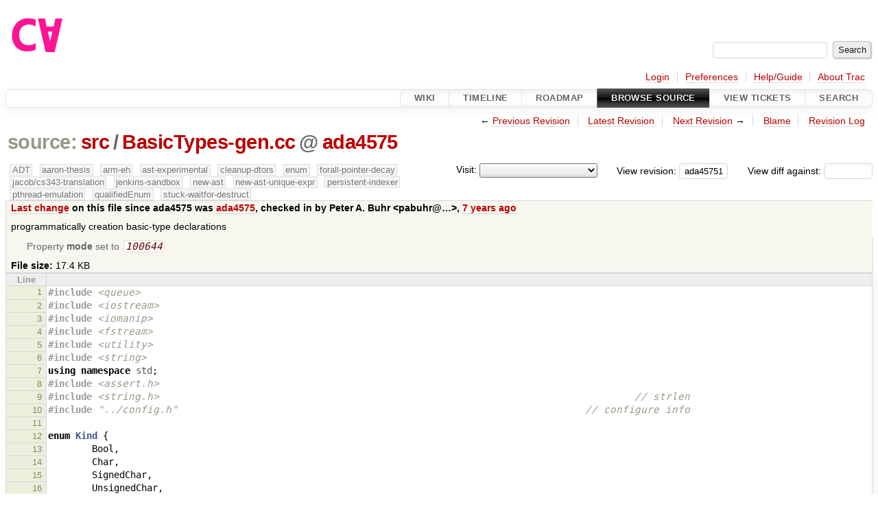

--- FILE ---
content_type: text/html;charset=utf-8
request_url: https://cforall.uwaterloo.ca/trac/browser/src/BasicTypes-gen.cc?rev=ada45751af7e9dc611837c36dfe404dc3c5e4b52
body_size: 15718
content:


<!DOCTYPE html>
<html lang="en-US">   <head>
    <!-- # block head (placeholder in theme.html) -->
        <!-- # block head (content inherited from layout.html) -->
    <title>
BasicTypes-gen.cc in src          – Cforall

    </title>

    <meta http-equiv="Content-Type" content="text/html; charset=UTF-8" />
    <meta http-equiv="X-UA-Compatible" content="IE=edge" />
    <!--[if IE]><script>
        if (/^#__msie303:/.test(window.location.hash))
        window.location.replace(window.location.hash.replace(/^#__msie303:/, '#'));
        </script><![endif]-->

    <link rel="start"  href="/trac/wiki" />
    <link rel="search"  href="/trac/search" />
    <link rel="help"  href="/trac/wiki/TracGuide" />
    <link rel="stylesheet"  href="/trac/chrome/common/css/trac.css" type="text/css" />
    <link rel="stylesheet"  href="/trac/chrome/common/css/code.css" type="text/css" />
    <link rel="stylesheet"  href="/trac/pygments/trac.css" type="text/css" />
    <link rel="stylesheet"  href="/trac/chrome/common/css/browser.css" type="text/css" />
    <link rel="icon"  href="/trac/chrome/common/trac.ico" type="image/x-icon" />
    <link rel="alternate"  href="/trac/browser/src/BasicTypes-gen.cc?format=txt&amp;rev=ada45751af7e9dc611837c36dfe404dc3c5e4b52" title="Plain Text" type="text/plain" />
    <link rel="alternate"  href="/trac/export/ada45751af7e9dc611837c36dfe404dc3c5e4b52/src/BasicTypes-gen.cc" title="Original Format" type="text/x-c++src; charset=utf-8" />
    <link rel="prev"  href="/trac/browser/src/BasicTypes-gen.cc?rev=fba51ab7e7342c8e2f909f1ac3eaddb4c088c888" title="Revision fba51ab" />
    <link rel="up"  href="/trac/browser/src/BasicTypes-gen.cc" />
    <link rel="next"  href="/trac/browser/src/BasicTypes-gen.cc?rev=ee06e41b1fa691fcca2f7a049a4e78f264265897" title="Revision ee06e41b" />
    <noscript>
      <style>
        .trac-noscript { display: none !important }
      </style>     </noscript>
    <link type="application/opensearchdescription+xml" rel="search"
          href="/trac/search/opensearch"
          title="Search Cforall"/>
    <script src="/trac/chrome/common/js/jquery.js"></script>
    <script src="/trac/chrome/common/js/babel.js"></script>
    <script src="/trac/chrome/common/js/trac.js"></script>
    <script src="/trac/chrome/common/js/search.js"></script>
    <script src="/trac/chrome/common/js/folding.js"></script>
    <script>
      jQuery(function($) {
        $(".trac-autofocus").focus();
        $(".trac-target-new").attr("target", "_blank");
        if ($.ui) { /* is jquery-ui added? */
          $(".trac-datepicker:not([readonly])")
            .prop("autocomplete", "off").datepicker();
          // Input current date when today is pressed.
          var _goToToday = $.datepicker._gotoToday;
          $.datepicker._gotoToday = function(id) {
            _goToToday.call(this, id);
            this._selectDate(id)
          };
          $(".trac-datetimepicker:not([readonly])")
            .prop("autocomplete", "off").datetimepicker();
        }
        $(".trac-disable").disableSubmit(".trac-disable-determinant");
        setTimeout(function() { $(".trac-scroll").scrollToTop() }, 1);
        $(".trac-disable-on-submit").disableOnSubmit();
      });
    </script>
    <!--   # include 'site_head.html' (layout.html) -->
    <!--   end of site_head.html -->
    <!-- # endblock head (content inherited from layout.html) -->


    <script>
      jQuery(function($) {
        $(".trac-toggledeleted").show().click(function() {
                  $(this).siblings().find(".trac-deleted").toggle();
                  return false;
        }).click();
        $("#jumploc input").hide();
        $("#jumploc select").change(function () {
          this.parentNode.parentNode.submit();
        });

          $('#preview table.code').enableCollapsibleColumns(
             $('#preview table.code thead th.content'));
      });
    </script>
    <!-- # endblock head (placeholder in theme.html) -->
  </head> 
  <body>
    <!-- # block body (content inherited from theme.html) -->
    <!--   # include 'site_header.html' (theme.html) -->
    <!--   end of site_header.html -->

    <div id="banner">
      <div id="header">
        <a id="logo"
           href="/">
          <img  alt="Cforall" src="/trac/chrome/site/logo.svg" /></a>


      </div>
      <form id="search" action="/trac/search" method="get">
        <div>
          <label for="proj-search">Search:</label>
          <input type="text" id="proj-search" name="q" size="18"
                  value="" />
          <input type="submit" value="Search" />
        </div>
      </form>
          <div id="metanav" class="nav">
      <ul><li  class="first"><a href="/trac/login">Login</a></li><li ><a href="/trac/prefs">Preferences</a></li><li ><a href="/trac/wiki/TracGuide">Help/Guide</a></li><li  class="last"><a href="/trac/about">About Trac</a></li></ul>
    </div>

    </div>
        <div id="mainnav" class="nav">
      <ul><li  class="first"><a href="/trac/wiki">Wiki</a></li><li ><a href="/trac/timeline">Timeline</a></li><li ><a href="/trac/roadmap">Roadmap</a></li><li  class="active"><a href="/trac/browser">Browse Source</a></li><li ><a href="/trac/report">View Tickets</a></li><li  class="last"><a href="/trac/search">Search</a></li></ul>
    </div>


    <div id="main"
         >
      <div id="ctxtnav" class="nav">
        <h2>Context Navigation</h2>
        <ul>
          <li  class="first"><span>&larr; <a class="prev" href="/trac/browser/src/BasicTypes-gen.cc?rev=fba51ab7e7342c8e2f909f1ac3eaddb4c088c888" title="Revision fba51ab">Previous Revision</a></span></li>
          <li ><a href="/trac/browser/src/BasicTypes-gen.cc">Latest Revision</a></li>
          <li ><span><a class="next" href="/trac/browser/src/BasicTypes-gen.cc?rev=ee06e41b1fa691fcca2f7a049a4e78f264265897" title="Revision ee06e41b">Next Revision</a> &rarr;</span></li>
          <li ><a href="/trac/browser/src/BasicTypes-gen.cc?annotate=blame&amp;rev=ada45751af7e9dc611837c36dfe404dc3c5e4b52" title="Annotate each line with the last changed revision (this can be time consuming...)">Blame</a></li>
          <li  class="last"><a href="/trac/log/src/BasicTypes-gen.cc?rev=ada45751af7e9dc611837c36dfe404dc3c5e4b52">Revision Log</a></li>
        </ul>
        <hr />
      </div>

      

      

      <!-- # block content (placeholder in theme.html) -->
    <div id="content" class="browser">

      <h1>


<a class="pathentry first" href="/trac/browser?order=name&amp;rev=ada45751af7e9dc611837c36dfe404dc3c5e4b52"
   title="Go to repository root">source:</a>
<a class="pathentry" href="/trac/browser/src?order=name&amp;rev=ada45751af7e9dc611837c36dfe404dc3c5e4b52"
   title="View src">src</a><span class="pathentry sep">/</span><a class="pathentry" href="/trac/browser/src/BasicTypes-gen.cc?order=name&amp;rev=ada45751af7e9dc611837c36dfe404dc3c5e4b52"
   title="View BasicTypes-gen.cc">BasicTypes-gen.cc</a><span class="pathentry sep">@</span>
<a class="pathentry" href="/trac/changeset/ada45751af7e9dc611837c36dfe404dc3c5e4b52/"
   title="View changeset ada4575">ada4575</a>
<br style="clear: both" />
      </h1>

      <div id="diffrev">
        <form action="/trac/changeset" method="get">
          <div>
            <label title="Show the diff against a specific revision">
              View diff against:
              <input type="text" name="old" size="6"/>
              <input type="hidden" name="old_path" value="/src/BasicTypes-gen.cc"/>
              <input type="hidden" name="new" value="ada45751af7e9dc611837c36dfe404dc3c5e4b52"/>
              <input type="hidden" name="new_path" value="/src/BasicTypes-gen.cc"/>
            </label>
          </div>
        </form>
      </div>

      <div id="jumprev">
        <form action="/trac/browser/src/BasicTypes-gen.cc" method="get">
          <div>
            <label for="rev"
                   title="Hint: clear the field to view latest revision">
              View revision:</label>
            <input type="text" id="rev" name="rev" value="ada45751af7e9dc611837c36dfe404dc3c5e4b52"
                   size="6" />
          </div>
        </form>
      </div>

      <div id="jumploc">
        <form action="/trac/browser/src/BasicTypes-gen.cc" method="get">
          <div class="buttons">
            <label for="preselected">Visit:</label>
            <select id="preselected" name="preselected">
              <option selected="selected"></option>
              <optgroup label="branches">
                <option value="/trac/browser/?rev=ed9bbe85d9324a1290fd0a07a4ec95ac99c5ce31">master</option>
                <option value="/trac/browser/?rev=fa2c005cdb7210e3aaf9b1170f05fbc75444ece7">ADT</option>
                <option value="/trac/browser/?rev=f845e8037246bd5e7cd820b02574b6b12a8fa7c0">aaron-thesis</option>
                <option value="/trac/browser/?rev=e8261bb2d5672221f593ba7abb77aa70dd80c822">arm-eh</option>
                <option value="/trac/browser/?rev=62d62db217dc9f917346863faa9d03148d98844f">ast-experimental</option>
                <option value="/trac/browser/?rev=ebc0a8508f37013cbbf949f24358bf6b448d429e">cleanup-dtors</option>
                <option value="/trac/browser/?rev=9f70ab57e9b76f554f66f776331f1a9a40295901">ctor</option>
                <option value="/trac/browser/?rev=1cc4390a9eac2ad86029fdf9cdced2a90cceb75b">deferred_resn</option>
                <option value="/trac/browser/?rev=51a455ce8fcd3dc3440ebf6277727b4f997b7eb1">demangler</option>
                <option value="/trac/browser/?rev=365c8dcbd76a5d6cafc342a140f686a573523fea">enum</option>
                <option value="/trac/browser/?rev=a55649200b5601ebf0ca0b430984b9546e7bed94">forall-pointer-decay</option>
                <option value="/trac/browser/?rev=f80e0218b8bdbe9f5f85bfa8c85ed2fc2c7645ce">gc_noraii</option>
                <option value="/trac/browser/?rev=a3cadfcf7de2a83c2d884dd711e7f82979272284">jacob/cs343-translation</option>
                <option value="/trac/browser/?rev=b5bb4442cf6a35d1075c59910d610592e5d09ca8">jenkins-sandbox</option>
                <option value="/trac/browser/?rev=f4903dfec6bc8667dce33d9e72aacb09998f2836">memory</option>
                <option value="/trac/browser/?rev=13d33a758fd4097ca7b39a0687501ef7853332a1">new-ast</option>
                <option value="/trac/browser/?rev=f95634ee1f70e0dd4ea661aa832925cf8415519a">new-ast-unique-expr</option>
                <option value="/trac/browser/?rev=6fa409e60944afeeef4d43966ffffde577a879ef">new-env</option>
                <option value="/trac/browser/?rev=2f42718dd1dafad85f808eaefd91c3a4c1871b20">no_list</option>
                <option value="/trac/browser/?rev=114bde658eed1edf31cde78bd21584a1ced7df2e">persistent-indexer</option>
                <option value="/trac/browser/?rev=9cd5bd2665deba4718673a3686869490de73341e">pthread-emulation</option>
                <option value="/trac/browser/?rev=12df6fe35a1d7d73a64293320db6c3a0b195af33">qualifiedEnum</option>
                <option value="/trac/browser/?rev=4edf753a2b41b8818de95cba5f6d26e38456ef5c">resolv-new</option>
                <option value="/trac/browser/?rev=9ea58cac814e1fbdbd5b756e5e904af42a770b68">string</option>
                <option value="/trac/browser/?rev=9860f539f3c6742ce775fae0f33fddde136dd27d">stuck-waitfor-destruct</option>
                <option value="/trac/browser/?rev=28f3a190cabb48116467ce6e1ebc74a38dac95b7">with_gc</option>
              </optgroup>
              <optgroup label="tags">
                <option value="/trac/browser/?rev=old-io">old-io</option>
                <option value="/trac/browser/?rev=old-sched">old-sched</option>
              </optgroup>
            </select>
            <input type="submit" value="Go!"
                   title="Jump to the chosen preselected path" />
          </div>
        </form>
      </div>
      <div class="trac-tags">
        <span  class="branch"
              title="Branch">ADT</span>
        <span  class="branch"
              title="Branch">aaron-thesis</span>
        <span  class="branch"
              title="Branch">arm-eh</span>
        <span  class="branch"
              title="Branch">ast-experimental</span>
        <span  class="branch"
              title="Branch">cleanup-dtors</span>
        <span  class="branch"
              title="Branch">enum</span>
        <span  class="branch"
              title="Branch">forall-pointer-decay</span>
        <span  class="branch"
              title="Branch">jacob/cs343-translation</span>
        <span  class="branch"
              title="Branch">jenkins-sandbox</span>
        <span  class="branch"
              title="Branch">new-ast</span>
        <span  class="branch"
              title="Branch">new-ast-unique-expr</span>
        <span  class="branch"
              title="Branch">persistent-indexer</span>
        <span  class="branch"
              title="Branch">pthread-emulation</span>
        <span  class="branch"
              title="Branch">qualifiedEnum</span>
        <span  class="branch"
              title="Branch">stuck-waitfor-destruct</span>
      </div>
      <table id="info">
        <tr>
          <th>
            <a href="/trac/changeset/ada45751af7e9dc611837c36dfe404dc3c5e4b52/src/BasicTypes-gen.cc"
               title="View differences">Last change</a>
 on this file since ada4575 was             <a href="/trac/changeset/ada45751af7e9dc611837c36dfe404dc3c5e4b52/"
               title="View changeset ada4575">ada4575</a>, checked in by <span class="trac-author">Peter A. Buhr &lt;pabuhr@…&gt;</span>, <a class="timeline" href="/trac/timeline?from=2019-02-15T14%3A37%3A56-05%3A00&amp;precision=second" title="See timeline at Feb 15, 2019, 2:37:56 PM">7 years ago</a>          </th>
        </tr>
        <tr>
          <td class="message searchable">
            <p>
programmatically creation basic-type declarations<br />
</p>

          </td>
        </tr>
        <tr>
          <td colspan="2">
            <ul class="props">
              <li>
Property                 <strong>mode</strong>
 set to                 <em><code>100644</code></em>
              </li>
            </ul>
          </td>
        </tr>
        <tr>
          <td colspan="2">
            <strong>File size:</strong>
            <span title="17795 bytes">17.4 KB</span>
          </td>
        </tr>
      </table>
      <div id="preview" class="searchable">

<table class="code"><thead><tr><th class="lineno" title="Line numbers">Line</th><th class="content"> </th></tr></thead><tbody><tr><th id="L1"><a href="#L1">1</a></th><td><span class="cp">#include</span><span class="w"> </span><span class="cpf">&lt;queue&gt;</span>
</td></tr><tr><th id="L2"><a href="#L2">2</a></th><td><span class="cp">#include</span><span class="w"> </span><span class="cpf">&lt;iostream&gt;</span>
</td></tr><tr><th id="L3"><a href="#L3">3</a></th><td><span class="cp">#include</span><span class="w"> </span><span class="cpf">&lt;iomanip&gt;</span>
</td></tr><tr><th id="L4"><a href="#L4">4</a></th><td><span class="cp">#include</span><span class="w"> </span><span class="cpf">&lt;fstream&gt;</span>
</td></tr><tr><th id="L5"><a href="#L5">5</a></th><td><span class="cp">#include</span><span class="w"> </span><span class="cpf">&lt;utility&gt;</span>
</td></tr><tr><th id="L6"><a href="#L6">6</a></th><td><span class="cp">#include</span><span class="w"> </span><span class="cpf">&lt;string&gt;</span>
</td></tr><tr><th id="L7"><a href="#L7">7</a></th><td><span class="k">using</span><span class="w"> </span><span class="k">namespace</span><span class="w"> </span><span class="nn">std</span><span class="p">;</span>
</td></tr><tr><th id="L8"><a href="#L8">8</a></th><td><span class="cp">#include</span><span class="w"> </span><span class="cpf">&lt;assert.h&gt;</span>
</td></tr><tr><th id="L9"><a href="#L9">9</a></th><td><span class="cp">#include</span><span class="w"> </span><span class="cpf">&lt;string.h&gt;</span><span class="c1">                                                                             // strlen</span>
</td></tr><tr><th id="L10"><a href="#L10">10</a></th><td><span class="cp">#include</span><span class="w"> </span><span class="cpf">&quot;../config.h&quot;</span><span class="c1">                                                                  // configure info</span>
</td></tr><tr><th id="L11"><a href="#L11">11</a></th><td>
</td></tr><tr><th id="L12"><a href="#L12">12</a></th><td><span class="k">enum</span><span class="w"> </span><span class="nc">Kind</span><span class="w"> </span><span class="p">{</span>
</td></tr><tr><th id="L13"><a href="#L13">13</a></th><td><span class="w">        </span><span class="n">Bool</span><span class="p">,</span>
</td></tr><tr><th id="L14"><a href="#L14">14</a></th><td><span class="w">        </span><span class="n">Char</span><span class="p">,</span>
</td></tr><tr><th id="L15"><a href="#L15">15</a></th><td><span class="w">        </span><span class="n">SignedChar</span><span class="p">,</span>
</td></tr><tr><th id="L16"><a href="#L16">16</a></th><td><span class="w">        </span><span class="n">UnsignedChar</span><span class="p">,</span>
</td></tr><tr><th id="L17"><a href="#L17">17</a></th><td><span class="w">        </span><span class="n">ShortSignedInt</span><span class="p">,</span>
</td></tr><tr><th id="L18"><a href="#L18">18</a></th><td><span class="w">        </span><span class="n">ShortUnsignedInt</span><span class="p">,</span>
</td></tr><tr><th id="L19"><a href="#L19">19</a></th><td><span class="w">        </span><span class="n">SignedInt</span><span class="p">,</span>
</td></tr><tr><th id="L20"><a href="#L20">20</a></th><td><span class="w">        </span><span class="n">UnsignedInt</span><span class="p">,</span>
</td></tr><tr><th id="L21"><a href="#L21">21</a></th><td><span class="w">        </span><span class="n">LongSignedInt</span><span class="p">,</span>
</td></tr><tr><th id="L22"><a href="#L22">22</a></th><td><span class="w">        </span><span class="n">LongUnsignedInt</span><span class="p">,</span>
</td></tr><tr><th id="L23"><a href="#L23">23</a></th><td><span class="w">        </span><span class="n">LongLongSignedInt</span><span class="p">,</span>
</td></tr><tr><th id="L24"><a href="#L24">24</a></th><td><span class="w">        </span><span class="n">LongLongUnsignedInt</span><span class="p">,</span>
</td></tr><tr><th id="L25"><a href="#L25">25</a></th><td><span class="w">        </span><span class="n">SignedInt128</span><span class="p">,</span>
</td></tr><tr><th id="L26"><a href="#L26">26</a></th><td><span class="w">        </span><span class="n">UnsignedInt128</span><span class="p">,</span>
</td></tr><tr><th id="L27"><a href="#L27">27</a></th><td><span class="w">        </span><span class="n">uFloat16</span><span class="p">,</span>
</td></tr><tr><th id="L28"><a href="#L28">28</a></th><td><span class="w">        </span><span class="n">uFloat16Complex</span><span class="p">,</span>
</td></tr><tr><th id="L29"><a href="#L29">29</a></th><td><span class="w">        </span><span class="n">uFloat32</span><span class="p">,</span>
</td></tr><tr><th id="L30"><a href="#L30">30</a></th><td><span class="w">        </span><span class="n">uFloat32Complex</span><span class="p">,</span>
</td></tr><tr><th id="L31"><a href="#L31">31</a></th><td><span class="w">        </span><span class="n">Float</span><span class="p">,</span>
</td></tr><tr><th id="L32"><a href="#L32">32</a></th><td><span class="w">        </span><span class="n">FloatComplex</span><span class="p">,</span>
</td></tr><tr><th id="L33"><a href="#L33">33</a></th><td><span class="w">        </span><span class="c1">// FloatImaginary,</span>
</td></tr><tr><th id="L34"><a href="#L34">34</a></th><td><span class="w">        </span><span class="n">uFloat32x</span><span class="p">,</span>
</td></tr><tr><th id="L35"><a href="#L35">35</a></th><td><span class="w">        </span><span class="n">uFloat32xComplex</span><span class="p">,</span>
</td></tr><tr><th id="L36"><a href="#L36">36</a></th><td><span class="w">        </span><span class="n">uFloat64</span><span class="p">,</span>
</td></tr><tr><th id="L37"><a href="#L37">37</a></th><td><span class="w">        </span><span class="n">uFloat64Complex</span><span class="p">,</span>
</td></tr><tr><th id="L38"><a href="#L38">38</a></th><td><span class="w">        </span><span class="n">Double</span><span class="p">,</span>
</td></tr><tr><th id="L39"><a href="#L39">39</a></th><td><span class="w">        </span><span class="n">DoubleComplex</span><span class="p">,</span>
</td></tr><tr><th id="L40"><a href="#L40">40</a></th><td><span class="w">        </span><span class="c1">// DoubleImaginary,</span>
</td></tr><tr><th id="L41"><a href="#L41">41</a></th><td><span class="w">        </span><span class="n">uFloat64x</span><span class="p">,</span>
</td></tr><tr><th id="L42"><a href="#L42">42</a></th><td><span class="w">        </span><span class="n">uFloat64xComplex</span><span class="p">,</span>
</td></tr><tr><th id="L43"><a href="#L43">43</a></th><td><span class="w">        </span><span class="n">uuFloat80</span><span class="p">,</span>
</td></tr><tr><th id="L44"><a href="#L44">44</a></th><td><span class="w">        </span><span class="n">uFloat128</span><span class="p">,</span>
</td></tr><tr><th id="L45"><a href="#L45">45</a></th><td><span class="w">        </span><span class="n">uFloat128Complex</span><span class="p">,</span>
</td></tr><tr><th id="L46"><a href="#L46">46</a></th><td><span class="w">        </span><span class="n">uuFloat128</span><span class="p">,</span>
</td></tr><tr><th id="L47"><a href="#L47">47</a></th><td><span class="w">        </span><span class="n">LongDouble</span><span class="p">,</span>
</td></tr><tr><th id="L48"><a href="#L48">48</a></th><td><span class="w">        </span><span class="n">LongDoubleComplex</span><span class="p">,</span>
</td></tr><tr><th id="L49"><a href="#L49">49</a></th><td><span class="w">        </span><span class="c1">// LongDoubleImaginary,</span>
</td></tr><tr><th id="L50"><a href="#L50">50</a></th><td><span class="w">        </span><span class="n">uFloat128x</span><span class="p">,</span>
</td></tr><tr><th id="L51"><a href="#L51">51</a></th><td><span class="w">        </span><span class="n">uFloat128xComplex</span><span class="p">,</span>
</td></tr><tr><th id="L52"><a href="#L52">52</a></th><td><span class="w">        </span><span class="n">NUMBER_OF_BASIC_TYPES</span>
</td></tr><tr><th id="L53"><a href="#L53">53</a></th><td><span class="p">};</span>
</td></tr><tr><th id="L54"><a href="#L54">54</a></th><td>
</td></tr><tr><th id="L55"><a href="#L55">55</a></th><td><span class="k">enum</span><span class="w"> </span><span class="nc">NumSort</span><span class="w"> </span><span class="p">{</span><span class="w">                                                                                  </span><span class="c1">// floating point types act as both signed and unsigned</span>
</td></tr><tr><th id="L56"><a href="#L56">56</a></th><td><span class="w">        </span><span class="n">Signed</span><span class="w"> </span><span class="o">=</span><span class="w"> </span><span class="mh">0x1</span><span class="p">,</span>
</td></tr><tr><th id="L57"><a href="#L57">57</a></th><td><span class="w">        </span><span class="n">Unsigned</span><span class="w"> </span><span class="o">=</span><span class="w"> </span><span class="mh">0x2</span><span class="p">,</span>
</td></tr><tr><th id="L58"><a href="#L58">58</a></th><td><span class="w">        </span><span class="n">Floating</span><span class="w"> </span><span class="o">=</span><span class="w"> </span><span class="mh">0x3</span>
</td></tr><tr><th id="L59"><a href="#L59">59</a></th><td><span class="p">};</span>
</td></tr><tr><th id="L60"><a href="#L60">60</a></th><td>
</td></tr><tr><th id="L61"><a href="#L61">61</a></th><td><span class="k">struct</span><span class="w"> </span><span class="nc">Node</span><span class="w"> </span><span class="p">{</span>
</td></tr><tr><th id="L62"><a href="#L62">62</a></th><td><span class="w">        </span><span class="n">Kind</span><span class="w"> </span><span class="n">basicType</span><span class="p">;</span><span class="w">                                                                         </span><span class="c1">// basic type</span>
</td></tr><tr><th id="L63"><a href="#L63">63</a></th><td><span class="w">        </span><span class="k">const</span><span class="w"> </span><span class="kt">char</span><span class="w"> </span><span class="o">*</span><span class="w"> </span><span class="n">name</span><span class="p">;</span><span class="w">                                                                      </span><span class="c1">// basic-type name</span>
</td></tr><tr><th id="L64"><a href="#L64">64</a></th><td><span class="w">        </span><span class="k">const</span><span class="w"> </span><span class="kt">char</span><span class="w"> </span><span class="o">*</span><span class="w"> </span><span class="n">abbrev</span><span class="p">;</span><span class="w">                                                            </span><span class="c1">// internal abbreviation (documentation only)</span>
</td></tr><tr><th id="L65"><a href="#L65">65</a></th><td><span class="w">        </span><span class="k">const</span><span class="w"> </span><span class="kt">char</span><span class="w"> </span><span class="o">*</span><span class="w"> </span><span class="n">type</span><span class="p">;</span><span class="w">                                                                      </span><span class="c1">// actual type name</span>
</td></tr><tr><th id="L66"><a href="#L66">66</a></th><td><span class="w">        </span><span class="k">const</span><span class="w"> </span><span class="kt">char</span><span class="w"> </span><span class="o">*</span><span class="w"> </span><span class="n">mangled</span><span class="p">;</span><span class="w">                                                           </span><span class="c1">// mangled abbreviation</span>
</td></tr><tr><th id="L67"><a href="#L67">67</a></th><td><span class="w">        </span><span class="n">NumSort</span><span class="w"> </span><span class="n">sign</span><span class="p">;</span><span class="w">                                                                           </span><span class="c1">// is this a signed integral type?</span>
</td></tr><tr><th id="L68"><a href="#L68">68</a></th><td><span class="w">        </span><span class="kt">int</span><span class="w"> </span><span class="n">left</span><span class="p">,</span><span class="w"> </span><span class="n">middle</span><span class="p">,</span><span class="w"> </span><span class="n">right</span><span class="p">;</span><span class="w">                                                        </span><span class="c1">// 3-ary tree, -1 =&gt; nullptr</span>
</td></tr><tr><th id="L69"><a href="#L69">69</a></th><td><span class="w">        </span><span class="kt">int</span><span class="w"> </span><span class="n">rank</span><span class="p">;</span><span class="w">                                                                                       </span><span class="c1">// integral rank (C standard 6.3.1.1.1, extended)</span>
</td></tr><tr><th id="L70"><a href="#L70">70</a></th><td><span class="p">}</span><span class="w"> </span><span class="n">graph</span><span class="p">[</span><span class="n">NUMBER_OF_BASIC_TYPES</span><span class="p">]</span><span class="w"> </span><span class="o">=</span><span class="w"> </span><span class="p">{</span>
</td></tr><tr><th id="L71"><a href="#L71">71</a></th><td><span class="w">        </span><span class="p">{</span><span class="w"> </span><span class="n">Bool</span><span class="p">,</span><span class="w"> </span><span class="s">&quot;Bool&quot;</span><span class="p">,</span><span class="w"> </span><span class="s">&quot;B&quot;</span><span class="p">,</span><span class="w"> </span><span class="s">&quot;_Bool&quot;</span><span class="p">,</span><span class="w"> </span><span class="s">&quot;b&quot;</span><span class="p">,</span><span class="w"> </span><span class="n">Signed</span><span class="p">,</span><span class="w"> </span><span class="n">Char</span><span class="p">,</span><span class="w"> </span><span class="n">SignedChar</span><span class="p">,</span><span class="w"> </span><span class="mi">-1</span><span class="p">,</span><span class="w"> </span><span class="mi">0</span><span class="w"> </span><span class="p">},</span><span class="w"> </span><span class="c1">// root</span>
</td></tr><tr><th id="L72"><a href="#L72">72</a></th><td><span class="w">        </span><span class="p">{</span><span class="w"> </span><span class="n">Char</span><span class="p">,</span><span class="w"> </span><span class="s">&quot;Char&quot;</span><span class="p">,</span><span class="w"> </span><span class="s">&quot;C&quot;</span><span class="p">,</span><span class="w"> </span><span class="s">&quot;char&quot;</span><span class="p">,</span><span class="w"> </span><span class="s">&quot;c&quot;</span><span class="p">,</span><span class="w"> </span><span class="n">Signed</span><span class="p">,</span><span class="w"> </span><span class="n">SignedChar</span><span class="p">,</span><span class="w"> </span><span class="n">UnsignedChar</span><span class="p">,</span><span class="w"> </span><span class="n">ShortSignedInt</span><span class="p">,</span><span class="w"> </span><span class="mi">1</span><span class="w"> </span><span class="p">},</span>
</td></tr><tr><th id="L73"><a href="#L73">73</a></th><td><span class="w">        </span><span class="p">{</span><span class="w"> </span><span class="n">SignedChar</span><span class="p">,</span><span class="w"> </span><span class="s">&quot;SignedChar&quot;</span><span class="p">,</span><span class="w"> </span><span class="s">&quot;SC&quot;</span><span class="p">,</span><span class="w"> </span><span class="s">&quot;signed char&quot;</span><span class="p">,</span><span class="w"> </span><span class="s">&quot;a&quot;</span><span class="p">,</span><span class="w"> </span><span class="n">Signed</span><span class="p">,</span><span class="w"> </span><span class="n">UnsignedChar</span><span class="p">,</span><span class="w"> </span><span class="n">ShortSignedInt</span><span class="p">,</span><span class="w"> </span><span class="mi">-1</span><span class="p">,</span><span class="w"> </span><span class="mi">1</span><span class="w"> </span><span class="p">},</span>
</td></tr><tr><th id="L74"><a href="#L74">74</a></th><td><span class="w">        </span><span class="p">{</span><span class="w"> </span><span class="n">UnsignedChar</span><span class="p">,</span><span class="w"> </span><span class="s">&quot;UnsignedChar&quot;</span><span class="p">,</span><span class="w"> </span><span class="s">&quot;UC&quot;</span><span class="p">,</span><span class="w"> </span><span class="s">&quot;unsigned char&quot;</span><span class="p">,</span><span class="w"> </span><span class="s">&quot;h&quot;</span><span class="p">,</span><span class="w"> </span><span class="n">Unsigned</span><span class="p">,</span><span class="w"> </span><span class="n">ShortUnsignedInt</span><span class="p">,</span><span class="w"> </span><span class="n">ShortSignedInt</span><span class="p">,</span><span class="w"> </span><span class="mi">-1</span><span class="p">,</span><span class="w"> </span><span class="mi">1</span><span class="w"> </span><span class="p">},</span>
</td></tr><tr><th id="L75"><a href="#L75">75</a></th><td><span class="w">        </span><span class="p">{</span><span class="w"> </span><span class="n">ShortSignedInt</span><span class="p">,</span><span class="w"> </span><span class="s">&quot;ShortSignedInt&quot;</span><span class="p">,</span><span class="w"> </span><span class="s">&quot;SI&quot;</span><span class="p">,</span><span class="w"> </span><span class="s">&quot;signed short int&quot;</span><span class="p">,</span><span class="w"> </span><span class="s">&quot;s&quot;</span><span class="p">,</span><span class="w"> </span><span class="n">Signed</span><span class="p">,</span><span class="w"> </span><span class="n">ShortUnsignedInt</span><span class="p">,</span><span class="w"> </span><span class="n">SignedInt</span><span class="p">,</span><span class="w"> </span><span class="mi">-1</span><span class="p">,</span><span class="w"> </span><span class="mi">2</span><span class="w"> </span><span class="p">},</span>
</td></tr><tr><th id="L76"><a href="#L76">76</a></th><td><span class="w">        </span><span class="p">{</span><span class="w"> </span><span class="n">ShortUnsignedInt</span><span class="p">,</span><span class="w"> </span><span class="s">&quot;ShortUnsignedInt&quot;</span><span class="p">,</span><span class="w"> </span><span class="s">&quot;SUI&quot;</span><span class="p">,</span><span class="w"> </span><span class="s">&quot;unsigned short int&quot;</span><span class="p">,</span><span class="w"> </span><span class="s">&quot;t&quot;</span><span class="p">,</span><span class="w"> </span><span class="n">Unsigned</span><span class="p">,</span><span class="w"> </span><span class="n">UnsignedInt</span><span class="p">,</span><span class="w"> </span><span class="n">SignedInt</span><span class="p">,</span><span class="w"> </span><span class="mi">-1</span><span class="p">,</span><span class="w"> </span><span class="mi">2</span><span class="w"> </span><span class="p">},</span>
</td></tr><tr><th id="L77"><a href="#L77">77</a></th><td><span class="w">        </span><span class="p">{</span><span class="w"> </span><span class="n">SignedInt</span><span class="p">,</span><span class="w"> </span><span class="s">&quot;SignedInt&quot;</span><span class="p">,</span><span class="w"> </span><span class="s">&quot;I&quot;</span><span class="p">,</span><span class="w"> </span><span class="s">&quot;signed int&quot;</span><span class="p">,</span><span class="w"> </span><span class="s">&quot;i&quot;</span><span class="p">,</span><span class="w"> </span><span class="n">Signed</span><span class="p">,</span><span class="w"> </span><span class="n">UnsignedInt</span><span class="p">,</span><span class="w"> </span><span class="n">LongSignedInt</span><span class="p">,</span><span class="w"> </span><span class="mi">-1</span><span class="p">,</span><span class="w"> </span><span class="mi">3</span><span class="w"> </span><span class="p">},</span>
</td></tr><tr><th id="L78"><a href="#L78">78</a></th><td><span class="w">        </span><span class="p">{</span><span class="w"> </span><span class="n">UnsignedInt</span><span class="p">,</span><span class="w"> </span><span class="s">&quot;UnsignedInt&quot;</span><span class="p">,</span><span class="w"> </span><span class="s">&quot;UI&quot;</span><span class="p">,</span><span class="w"> </span><span class="s">&quot;unsigned int&quot;</span><span class="p">,</span><span class="w"> </span><span class="s">&quot;j&quot;</span><span class="p">,</span><span class="w"> </span><span class="n">Unsigned</span><span class="p">,</span><span class="w"> </span><span class="n">LongUnsignedInt</span><span class="p">,</span><span class="w"> </span><span class="n">LongSignedInt</span><span class="p">,</span><span class="w"> </span><span class="mi">-1</span><span class="p">,</span><span class="w"> </span><span class="mi">3</span><span class="w"> </span><span class="p">},</span>
</td></tr><tr><th id="L79"><a href="#L79">79</a></th><td><span class="w">        </span><span class="p">{</span><span class="w"> </span><span class="n">LongSignedInt</span><span class="p">,</span><span class="w"> </span><span class="s">&quot;LongSignedInt&quot;</span><span class="p">,</span><span class="w"> </span><span class="s">&quot;LI&quot;</span><span class="p">,</span><span class="w"> </span><span class="s">&quot;signed long int&quot;</span><span class="p">,</span><span class="w"> </span><span class="s">&quot;l&quot;</span><span class="p">,</span><span class="w"> </span><span class="n">Signed</span><span class="p">,</span><span class="w"> </span><span class="n">LongUnsignedInt</span><span class="p">,</span><span class="w"> </span><span class="n">LongLongSignedInt</span><span class="p">,</span><span class="w"> </span><span class="mi">-1</span><span class="p">,</span><span class="w"> </span><span class="mi">4</span><span class="w"> </span><span class="p">},</span>
</td></tr><tr><th id="L80"><a href="#L80">80</a></th><td><span class="w">        </span><span class="p">{</span><span class="w"> </span><span class="n">LongUnsignedInt</span><span class="p">,</span><span class="w"> </span><span class="s">&quot;LongUnsignedInt&quot;</span><span class="p">,</span><span class="w"> </span><span class="s">&quot;LUI&quot;</span><span class="p">,</span><span class="w"> </span><span class="s">&quot;unsigned long int&quot;</span><span class="p">,</span><span class="w"> </span><span class="s">&quot;m&quot;</span><span class="p">,</span><span class="w"> </span><span class="n">Unsigned</span><span class="p">,</span><span class="w"> </span><span class="n">LongLongSignedInt</span><span class="p">,</span><span class="w"> </span><span class="n">LongLongUnsignedInt</span><span class="p">,</span><span class="w"> </span><span class="mi">-1</span><span class="p">,</span><span class="w"> </span><span class="mi">4</span><span class="w"> </span><span class="p">},</span>
</td></tr><tr><th id="L81"><a href="#L81">81</a></th><td><span class="w">        </span><span class="p">{</span><span class="w"> </span><span class="n">LongLongSignedInt</span><span class="p">,</span><span class="w"> </span><span class="s">&quot;LongLongSignedInt&quot;</span><span class="p">,</span><span class="w"> </span><span class="s">&quot;LLI&quot;</span><span class="p">,</span><span class="w"> </span><span class="s">&quot;signed long long int&quot;</span><span class="p">,</span><span class="w"> </span><span class="s">&quot;x&quot;</span><span class="p">,</span><span class="w"> </span><span class="n">Signed</span><span class="p">,</span><span class="w"> </span><span class="n">LongLongUnsignedInt</span><span class="p">,</span><span class="w"> </span><span class="n">SignedInt128</span><span class="p">,</span><span class="w"> </span><span class="mi">-1</span><span class="p">,</span><span class="w"> </span><span class="mi">5</span><span class="w"> </span><span class="p">},</span>
</td></tr><tr><th id="L82"><a href="#L82">82</a></th><td><span class="w">        </span><span class="p">{</span><span class="w"> </span><span class="n">LongLongUnsignedInt</span><span class="p">,</span><span class="w"> </span><span class="s">&quot;LongLongUnsignedInt&quot;</span><span class="p">,</span><span class="w"> </span><span class="s">&quot;LLUI&quot;</span><span class="p">,</span><span class="w"> </span><span class="s">&quot;unsigned long long int&quot;</span><span class="p">,</span><span class="w"> </span><span class="s">&quot;y&quot;</span><span class="p">,</span><span class="w"> </span><span class="n">Unsigned</span><span class="p">,</span><span class="w"> </span><span class="n">SignedInt128</span><span class="p">,</span><span class="w"> </span><span class="n">UnsignedInt128</span><span class="p">,</span><span class="w"> </span><span class="mi">-1</span><span class="p">,</span><span class="w"> </span><span class="mi">5</span><span class="w"> </span><span class="p">},</span>
</td></tr><tr><th id="L83"><a href="#L83">83</a></th><td><span class="w">        </span><span class="p">{</span><span class="w"> </span><span class="n">SignedInt128</span><span class="p">,</span><span class="w"> </span><span class="s">&quot;SignedInt128&quot;</span><span class="p">,</span><span class="w"> </span><span class="s">&quot;IB&quot;</span><span class="p">,</span><span class="w"> </span><span class="s">&quot;__int128&quot;</span><span class="p">,</span><span class="w"> </span><span class="s">&quot;n&quot;</span><span class="p">,</span><span class="w"> </span><span class="n">Signed</span><span class="p">,</span><span class="w"> </span><span class="n">UnsignedInt128</span><span class="p">,</span><span class="w"> </span><span class="n">uFloat16</span><span class="p">,</span><span class="w"> </span><span class="mi">-1</span><span class="p">,</span><span class="w"> </span><span class="mi">6</span><span class="w"> </span><span class="p">},</span>
</td></tr><tr><th id="L84"><a href="#L84">84</a></th><td><span class="w">        </span><span class="p">{</span><span class="w"> </span><span class="n">UnsignedInt128</span><span class="p">,</span><span class="w"> </span><span class="s">&quot;UnsignedInt128&quot;</span><span class="p">,</span><span class="w"> </span><span class="s">&quot;UIB&quot;</span><span class="p">,</span><span class="w"> </span><span class="s">&quot;unsigned __int128&quot;</span><span class="p">,</span><span class="w"> </span><span class="s">&quot;o&quot;</span><span class="p">,</span><span class="w"> </span><span class="n">Unsigned</span><span class="p">,</span><span class="w"> </span><span class="n">uFloat16</span><span class="p">,</span><span class="w"> </span><span class="mi">-1</span><span class="p">,</span><span class="w"> </span><span class="mi">-1</span><span class="p">,</span><span class="w"> </span><span class="mi">6</span><span class="w"> </span><span class="p">},</span>
</td></tr><tr><th id="L85"><a href="#L85">85</a></th><td><span class="w">        </span><span class="p">{</span><span class="w"> </span><span class="n">uFloat16</span><span class="p">,</span><span class="w"> </span><span class="s">&quot;uFloat16&quot;</span><span class="p">,</span><span class="w"> </span><span class="s">&quot;_FH&quot;</span><span class="p">,</span><span class="w"> </span><span class="s">&quot;_Float16&quot;</span><span class="p">,</span><span class="w"> </span><span class="s">&quot;DF16_&quot;</span><span class="p">,</span><span class="w"> </span><span class="n">Floating</span><span class="p">,</span><span class="w"> </span><span class="n">uFloat32</span><span class="p">,</span><span class="w"> </span><span class="n">uFloat16Complex</span><span class="p">,</span><span class="w"> </span><span class="mi">-1</span><span class="p">,</span><span class="w"> </span><span class="mi">7</span><span class="w"> </span><span class="p">},</span>
</td></tr><tr><th id="L86"><a href="#L86">86</a></th><td><span class="w">        </span><span class="p">{</span><span class="w"> </span><span class="n">uFloat16Complex</span><span class="p">,</span><span class="w"> </span><span class="s">&quot;uFloat16Complex&quot;</span><span class="p">,</span><span class="w"> </span><span class="s">&quot;_FH&quot;</span><span class="p">,</span><span class="w"> </span><span class="s">&quot;_Float16 _Complex&quot;</span><span class="p">,</span><span class="w"> </span><span class="s">&quot;CDF16_&quot;</span><span class="p">,</span><span class="w"> </span><span class="n">Floating</span><span class="p">,</span><span class="w"> </span><span class="n">uFloat32Complex</span><span class="p">,</span><span class="w"> </span><span class="mi">-1</span><span class="p">,</span><span class="w"> </span><span class="mi">-1</span><span class="p">,</span><span class="w"> </span><span class="mi">7</span><span class="w"> </span><span class="p">},</span>
</td></tr><tr><th id="L87"><a href="#L87">87</a></th><td><span class="w">        </span><span class="p">{</span><span class="w"> </span><span class="n">uFloat32</span><span class="p">,</span><span class="w"> </span><span class="s">&quot;uFloat32&quot;</span><span class="p">,</span><span class="w"> </span><span class="s">&quot;_F&quot;</span><span class="p">,</span><span class="w"> </span><span class="s">&quot;_Float32&quot;</span><span class="p">,</span><span class="w"> </span><span class="s">&quot;DF32_&quot;</span><span class="p">,</span><span class="w"> </span><span class="n">Floating</span><span class="p">,</span><span class="w"> </span><span class="n">Float</span><span class="p">,</span><span class="w"> </span><span class="n">uFloat32Complex</span><span class="p">,</span><span class="w"> </span><span class="mi">-1</span><span class="p">,</span><span class="w"> </span><span class="mi">8</span><span class="w"> </span><span class="p">},</span>
</td></tr><tr><th id="L88"><a href="#L88">88</a></th><td><span class="w">        </span><span class="p">{</span><span class="w"> </span><span class="n">uFloat32Complex</span><span class="p">,</span><span class="w"> </span><span class="s">&quot;uFloat32Complex&quot;</span><span class="p">,</span><span class="w"> </span><span class="s">&quot;_FC&quot;</span><span class="p">,</span><span class="w"> </span><span class="s">&quot;_Float32 _Complex&quot;</span><span class="p">,</span><span class="w"> </span><span class="s">&quot;CDF32_&quot;</span><span class="p">,</span><span class="w"> </span><span class="n">Floating</span><span class="p">,</span><span class="w"> </span><span class="n">FloatComplex</span><span class="p">,</span><span class="w"> </span><span class="mi">-1</span><span class="p">,</span><span class="w"> </span><span class="mi">-1</span><span class="p">,</span><span class="w"> </span><span class="mi">8</span><span class="w"> </span><span class="p">},</span>
</td></tr><tr><th id="L89"><a href="#L89">89</a></th><td><span class="w">        </span><span class="p">{</span><span class="w"> </span><span class="n">Float</span><span class="p">,</span><span class="w"> </span><span class="s">&quot;Float&quot;</span><span class="p">,</span><span class="w"> </span><span class="s">&quot;F&quot;</span><span class="p">,</span><span class="w"> </span><span class="s">&quot;float&quot;</span><span class="p">,</span><span class="w"> </span><span class="s">&quot;f&quot;</span><span class="p">,</span><span class="w"> </span><span class="n">Floating</span><span class="p">,</span><span class="w"> </span><span class="n">uFloat32x</span><span class="p">,</span><span class="w"> </span><span class="n">FloatComplex</span><span class="p">,</span><span class="w"> </span><span class="mi">-1</span><span class="p">,</span><span class="w"> </span><span class="mi">9</span><span class="w"> </span><span class="p">},</span>
</td></tr><tr><th id="L90"><a href="#L90">90</a></th><td><span class="w">        </span><span class="p">{</span><span class="w"> </span><span class="n">FloatComplex</span><span class="p">,</span><span class="w"> </span><span class="s">&quot;FloatComplex&quot;</span><span class="p">,</span><span class="w"> </span><span class="s">&quot;FC&quot;</span><span class="p">,</span><span class="w"> </span><span class="s">&quot;float _Complex&quot;</span><span class="p">,</span><span class="w"> </span><span class="s">&quot;Cf&quot;</span><span class="p">,</span><span class="w"> </span><span class="n">Floating</span><span class="p">,</span><span class="w"> </span><span class="n">uFloat32xComplex</span><span class="p">,</span><span class="w"> </span><span class="mi">-1</span><span class="p">,</span><span class="w"> </span><span class="mi">-1</span><span class="p">,</span><span class="w"> </span><span class="mi">9</span><span class="w"> </span><span class="p">},</span>
</td></tr><tr><th id="L91"><a href="#L91">91</a></th><td><span class="w">        </span><span class="c1">// { FloatImaginary, &quot;FloatImaginary&quot;, &quot;FI&quot;, &quot;float _Imaginary&quot;, &quot;If&quot;, false, DoubleImaginary, FloatComplex, -1, 9 },</span>
</td></tr><tr><th id="L92"><a href="#L92">92</a></th><td><span class="w">        </span><span class="p">{</span><span class="w"> </span><span class="n">uFloat32x</span><span class="p">,</span><span class="w"> </span><span class="s">&quot;uFloat32x&quot;</span><span class="p">,</span><span class="w"> </span><span class="s">&quot;_FX&quot;</span><span class="p">,</span><span class="w"> </span><span class="s">&quot;_Float32x&quot;</span><span class="p">,</span><span class="w"> </span><span class="s">&quot;DF32x_&quot;</span><span class="p">,</span><span class="w"> </span><span class="n">Floating</span><span class="p">,</span><span class="w"> </span><span class="n">uFloat64</span><span class="p">,</span><span class="w"> </span><span class="n">uFloat32xComplex</span><span class="p">,</span><span class="w"> </span><span class="mi">-1</span><span class="p">,</span><span class="w"> </span><span class="mi">10</span><span class="w"> </span><span class="p">},</span>
</td></tr><tr><th id="L93"><a href="#L93">93</a></th><td><span class="w">        </span><span class="p">{</span><span class="w"> </span><span class="n">uFloat32xComplex</span><span class="p">,</span><span class="w"> </span><span class="s">&quot;uFloat32xComplex&quot;</span><span class="p">,</span><span class="w"> </span><span class="s">&quot;_FXC&quot;</span><span class="p">,</span><span class="w"> </span><span class="s">&quot;_Float32x _Complex&quot;</span><span class="p">,</span><span class="w"> </span><span class="s">&quot;CDF32x_&quot;</span><span class="p">,</span><span class="w"> </span><span class="n">Floating</span><span class="p">,</span><span class="w"> </span><span class="n">uFloat64Complex</span><span class="p">,</span><span class="w"> </span><span class="mi">-1</span><span class="p">,</span><span class="w"> </span><span class="mi">-1</span><span class="p">,</span><span class="w"> </span><span class="mi">10</span><span class="w"> </span><span class="p">},</span>
</td></tr><tr><th id="L94"><a href="#L94">94</a></th><td><span class="w">        </span><span class="p">{</span><span class="w"> </span><span class="n">uFloat64</span><span class="p">,</span><span class="w"> </span><span class="s">&quot;uFloat64&quot;</span><span class="p">,</span><span class="w"> </span><span class="s">&quot;FD&quot;</span><span class="p">,</span><span class="w"> </span><span class="s">&quot;_Float64&quot;</span><span class="p">,</span><span class="w"> </span><span class="s">&quot;DF64_&quot;</span><span class="p">,</span><span class="w"> </span><span class="n">Floating</span><span class="p">,</span><span class="w"> </span><span class="n">Double</span><span class="p">,</span><span class="w"> </span><span class="n">uFloat64Complex</span><span class="p">,</span><span class="w"> </span><span class="mi">-1</span><span class="p">,</span><span class="w"> </span><span class="mi">11</span><span class="w"> </span><span class="p">},</span>
</td></tr><tr><th id="L95"><a href="#L95">95</a></th><td><span class="w">        </span><span class="p">{</span><span class="w"> </span><span class="n">uFloat64Complex</span><span class="p">,</span><span class="w"> </span><span class="s">&quot;uFloat64Complex&quot;</span><span class="p">,</span><span class="w"> </span><span class="s">&quot;_FDC&quot;</span><span class="p">,</span><span class="w"> </span><span class="s">&quot;_Float64 _Complex&quot;</span><span class="p">,</span><span class="w"> </span><span class="s">&quot;CDF64_&quot;</span><span class="p">,</span><span class="w"> </span><span class="n">Floating</span><span class="p">,</span><span class="w"> </span><span class="n">DoubleComplex</span><span class="p">,</span><span class="w"> </span><span class="mi">-1</span><span class="p">,</span><span class="w"> </span><span class="mi">-1</span><span class="p">,</span><span class="w"> </span><span class="mi">11</span><span class="w"> </span><span class="p">},</span>
</td></tr><tr><th id="L96"><a href="#L96">96</a></th><td><span class="w">        </span><span class="p">{</span><span class="w"> </span><span class="n">Double</span><span class="p">,</span><span class="w"> </span><span class="s">&quot;Double&quot;</span><span class="p">,</span><span class="w"> </span><span class="s">&quot;D&quot;</span><span class="p">,</span><span class="w"> </span><span class="s">&quot;double&quot;</span><span class="p">,</span><span class="w"> </span><span class="s">&quot;d&quot;</span><span class="p">,</span><span class="w"> </span><span class="n">Floating</span><span class="p">,</span><span class="w"> </span><span class="n">uFloat64x</span><span class="p">,</span><span class="w"> </span><span class="n">DoubleComplex</span><span class="p">,</span><span class="w"> </span><span class="mi">-1</span><span class="p">,</span><span class="w"> </span><span class="mi">12</span><span class="w"> </span><span class="p">},</span>
</td></tr><tr><th id="L97"><a href="#L97">97</a></th><td><span class="w">        </span><span class="p">{</span><span class="w"> </span><span class="n">DoubleComplex</span><span class="p">,</span><span class="w"> </span><span class="s">&quot;DoubleComplex&quot;</span><span class="p">,</span><span class="w"> </span><span class="s">&quot;DC&quot;</span><span class="p">,</span><span class="w"> </span><span class="s">&quot;double _Complex&quot;</span><span class="p">,</span><span class="w"> </span><span class="s">&quot;Cd&quot;</span><span class="p">,</span><span class="w"> </span><span class="n">Floating</span><span class="p">,</span><span class="w"> </span><span class="n">uFloat64xComplex</span><span class="p">,</span><span class="w"> </span><span class="mi">-1</span><span class="p">,</span><span class="w"> </span><span class="mi">-1</span><span class="p">,</span><span class="w"> </span><span class="mi">12</span><span class="w"> </span><span class="p">},</span>
</td></tr><tr><th id="L98"><a href="#L98">98</a></th><td><span class="w">        </span><span class="c1">// { DoubleImaginary, &quot;DoubleImaginary&quot;, &quot;DI&quot;, &quot;double _Imaginary&quot;, &quot;Id&quot;, false, LongDoubleImaginary, DoubleComplex, -1, 12 },</span>
</td></tr><tr><th id="L99"><a href="#L99">99</a></th><td><span class="w">        </span><span class="p">{</span><span class="w"> </span><span class="n">uFloat64x</span><span class="p">,</span><span class="w"> </span><span class="s">&quot;uFloat64x&quot;</span><span class="p">,</span><span class="w"> </span><span class="s">&quot;F80X&quot;</span><span class="p">,</span><span class="w"> </span><span class="s">&quot;_Float64x&quot;</span><span class="p">,</span><span class="w"> </span><span class="s">&quot;DF64x_&quot;</span><span class="p">,</span><span class="w"> </span><span class="n">Floating</span><span class="p">,</span><span class="w"> </span><span class="n">uuFloat80</span><span class="p">,</span><span class="w"> </span><span class="n">uFloat64xComplex</span><span class="p">,</span><span class="w"> </span><span class="mi">-1</span><span class="p">,</span><span class="w"> </span><span class="mi">13</span><span class="w"> </span><span class="p">},</span>
</td></tr><tr><th id="L100"><a href="#L100">100</a></th><td><span class="w">        </span><span class="p">{</span><span class="w"> </span><span class="n">uFloat64xComplex</span><span class="p">,</span><span class="w"> </span><span class="s">&quot;uFloat64xComplex&quot;</span><span class="p">,</span><span class="w"> </span><span class="s">&quot;_FDXC&quot;</span><span class="p">,</span><span class="w"> </span><span class="s">&quot;_Float64x _Complex&quot;</span><span class="p">,</span><span class="w"> </span><span class="s">&quot;CDF64x_&quot;</span><span class="p">,</span><span class="w"> </span><span class="n">Floating</span><span class="p">,</span><span class="w"> </span><span class="n">uFloat128Complex</span><span class="p">,</span><span class="w"> </span><span class="mi">-1</span><span class="p">,</span><span class="w"> </span><span class="mi">-1</span><span class="p">,</span><span class="w"> </span><span class="mi">13</span><span class="w"> </span><span class="p">},</span>
</td></tr><tr><th id="L101"><a href="#L101">101</a></th><td><span class="w">        </span><span class="p">{</span><span class="w"> </span><span class="n">uuFloat80</span><span class="p">,</span><span class="w"> </span><span class="s">&quot;uuFloat80&quot;</span><span class="p">,</span><span class="w"> </span><span class="s">&quot;F80&quot;</span><span class="p">,</span><span class="w"> </span><span class="s">&quot;__float80&quot;</span><span class="p">,</span><span class="w"> </span><span class="s">&quot;Dq&quot;</span><span class="p">,</span><span class="w"> </span><span class="n">Floating</span><span class="p">,</span><span class="w"> </span><span class="n">uFloat128</span><span class="p">,</span><span class="w"> </span><span class="n">uFloat64xComplex</span><span class="p">,</span><span class="w"> </span><span class="mi">-1</span><span class="p">,</span><span class="w"> </span><span class="mi">14</span><span class="w"> </span><span class="p">},</span>
</td></tr><tr><th id="L102"><a href="#L102">102</a></th><td><span class="w">        </span><span class="p">{</span><span class="w"> </span><span class="n">uFloat128</span><span class="p">,</span><span class="w"> </span><span class="s">&quot;uFloat128&quot;</span><span class="p">,</span><span class="w"> </span><span class="s">&quot;_FB&quot;</span><span class="p">,</span><span class="w"> </span><span class="s">&quot;_Float128&quot;</span><span class="p">,</span><span class="w"> </span><span class="s">&quot;DF128_&quot;</span><span class="p">,</span><span class="w"> </span><span class="n">Floating</span><span class="p">,</span><span class="w"> </span><span class="n">uuFloat128</span><span class="p">,</span><span class="w"> </span><span class="n">uFloat128Complex</span><span class="p">,</span><span class="w"> </span><span class="mi">-1</span><span class="p">,</span><span class="w"> </span><span class="mi">15</span><span class="w"> </span><span class="p">},</span>
</td></tr><tr><th id="L103"><a href="#L103">103</a></th><td><span class="w">        </span><span class="p">{</span><span class="w"> </span><span class="n">uFloat128Complex</span><span class="p">,</span><span class="w"> </span><span class="s">&quot;uFloat128Complex&quot;</span><span class="p">,</span><span class="w"> </span><span class="s">&quot;_FLDC&quot;</span><span class="p">,</span><span class="w"> </span><span class="s">&quot;_Float128 _Complex&quot;</span><span class="p">,</span><span class="w"> </span><span class="s">&quot;CDF128_&quot;</span><span class="p">,</span><span class="w"> </span><span class="n">Floating</span><span class="p">,</span><span class="w"> </span><span class="n">LongDoubleComplex</span><span class="p">,</span><span class="w"> </span><span class="mi">-1</span><span class="p">,</span><span class="w"> </span><span class="mi">-1</span><span class="p">,</span><span class="w"> </span><span class="mi">15</span><span class="w"> </span><span class="p">},</span>
</td></tr><tr><th id="L104"><a href="#L104">104</a></th><td><span class="w">        </span><span class="p">{</span><span class="w"> </span><span class="n">uuFloat128</span><span class="p">,</span><span class="w"> </span><span class="s">&quot;uuFloat128&quot;</span><span class="p">,</span><span class="w"> </span><span class="s">&quot;FB&quot;</span><span class="p">,</span><span class="w"> </span><span class="s">&quot;__float128&quot;</span><span class="p">,</span><span class="w"> </span><span class="s">&quot;g&quot;</span><span class="p">,</span><span class="w"> </span><span class="n">Floating</span><span class="p">,</span><span class="w"> </span><span class="n">LongDouble</span><span class="p">,</span><span class="w"> </span><span class="n">uFloat128Complex</span><span class="p">,</span><span class="w"> </span><span class="mi">-1</span><span class="p">,</span><span class="w"> </span><span class="mi">16</span><span class="w"> </span><span class="p">},</span>
</td></tr><tr><th id="L105"><a href="#L105">105</a></th><td><span class="w">        </span><span class="p">{</span><span class="w"> </span><span class="n">LongDouble</span><span class="p">,</span><span class="w"> </span><span class="s">&quot;LongDouble&quot;</span><span class="p">,</span><span class="w"> </span><span class="s">&quot;LD&quot;</span><span class="p">,</span><span class="w"> </span><span class="s">&quot;long double&quot;</span><span class="p">,</span><span class="w"> </span><span class="s">&quot;e&quot;</span><span class="p">,</span><span class="w"> </span><span class="n">Floating</span><span class="p">,</span><span class="w"> </span><span class="n">uFloat128x</span><span class="p">,</span><span class="w"> </span><span class="n">LongDoubleComplex</span><span class="p">,</span><span class="w"> </span><span class="mi">-1</span><span class="p">,</span><span class="w"> </span><span class="mi">17</span><span class="w"> </span><span class="p">},</span>
</td></tr><tr><th id="L106"><a href="#L106">106</a></th><td><span class="w">        </span><span class="p">{</span><span class="w"> </span><span class="n">LongDoubleComplex</span><span class="p">,</span><span class="w"> </span><span class="s">&quot;LongDoubleComplex&quot;</span><span class="p">,</span><span class="w"> </span><span class="s">&quot;LDC&quot;</span><span class="p">,</span><span class="w"> </span><span class="s">&quot;long double _Complex&quot;</span><span class="p">,</span><span class="w"> </span><span class="s">&quot;Ce&quot;</span><span class="p">,</span><span class="w"> </span><span class="n">Floating</span><span class="p">,</span><span class="w"> </span><span class="n">uFloat128xComplex</span><span class="p">,</span><span class="w"> </span><span class="mi">-1</span><span class="p">,</span><span class="w"> </span><span class="mi">-1</span><span class="p">,</span><span class="w"> </span><span class="mi">17</span><span class="w"> </span><span class="p">},</span>
</td></tr><tr><th id="L107"><a href="#L107">107</a></th><td><span class="w">        </span><span class="c1">// { LongDoubleImaginary, &quot;LongDoubleImaginary&quot;, &quot;LDI&quot;, &quot;long double _Imaginary&quot;, &quot;Ie&quot;, false, LongDoubleComplex, -1, -1, 17 },</span>
</td></tr><tr><th id="L108"><a href="#L108">108</a></th><td><span class="w">        </span><span class="p">{</span><span class="w"> </span><span class="n">uFloat128x</span><span class="p">,</span><span class="w"> </span><span class="s">&quot;uFloat128x&quot;</span><span class="p">,</span><span class="w"> </span><span class="s">&quot;_FBX&quot;</span><span class="p">,</span><span class="w"> </span><span class="s">&quot;_Float128x&quot;</span><span class="p">,</span><span class="w"> </span><span class="s">&quot;DF128x_&quot;</span><span class="p">,</span><span class="w"> </span><span class="n">Floating</span><span class="p">,</span><span class="w"> </span><span class="n">uFloat128xComplex</span><span class="p">,</span><span class="w"> </span><span class="mi">-1</span><span class="p">,</span><span class="w"> </span><span class="mi">-1</span><span class="p">,</span><span class="w"> </span><span class="mi">18</span><span class="w"> </span><span class="p">},</span><span class="w"> </span>
</td></tr><tr><th id="L109"><a href="#L109">109</a></th><td><span class="w">        </span><span class="p">{</span><span class="w"> </span><span class="n">uFloat128xComplex</span><span class="p">,</span><span class="w"> </span><span class="s">&quot;uFloat128xComplex&quot;</span><span class="p">,</span><span class="w"> </span><span class="s">&quot;_FLDXC&quot;</span><span class="p">,</span><span class="w"> </span><span class="s">&quot;_Float128x _Complex&quot;</span><span class="p">,</span><span class="w"> </span><span class="s">&quot;CDF128x_&quot;</span><span class="p">,</span><span class="w"> </span><span class="n">Floating</span><span class="p">,</span><span class="w"> </span><span class="mi">-1</span><span class="p">,</span><span class="w"> </span><span class="mi">-1</span><span class="p">,</span><span class="w"> </span><span class="mi">-1</span><span class="p">,</span><span class="w"> </span><span class="mi">18</span><span class="w"> </span><span class="p">}</span>
</td></tr><tr><th id="L110"><a href="#L110">110</a></th><td><span class="p">};</span><span class="w"> </span><span class="c1">// graph</span>
</td></tr><tr><th id="L111"><a href="#L111">111</a></th><td>
</td></tr><tr><th id="L112"><a href="#L112">112</a></th><td><span class="k">static</span><span class="w"> </span><span class="kt">int</span><span class="w"> </span><span class="n">costMatrix</span><span class="p">[</span><span class="n">NUMBER_OF_BASIC_TYPES</span><span class="p">][</span><span class="n">NUMBER_OF_BASIC_TYPES</span><span class="p">];</span>
</td></tr><tr><th id="L113"><a href="#L113">113</a></th><td><span class="k">static</span><span class="w"> </span><span class="kt">int</span><span class="w"> </span><span class="n">signMatrix</span><span class="p">[</span><span class="n">NUMBER_OF_BASIC_TYPES</span><span class="p">][</span><span class="n">NUMBER_OF_BASIC_TYPES</span><span class="p">];</span>
</td></tr><tr><th id="L114"><a href="#L114">114</a></th><td><span class="k">static</span><span class="w"> </span><span class="n">Kind</span><span class="w"> </span><span class="n">commonTypeMatrix</span><span class="p">[</span><span class="n">NUMBER_OF_BASIC_TYPES</span><span class="p">][</span><span class="n">NUMBER_OF_BASIC_TYPES</span><span class="p">];</span>
</td></tr><tr><th id="L115"><a href="#L115">115</a></th><td>
</td></tr><tr><th id="L116"><a href="#L116">116</a></th><td><span class="kt">void</span><span class="w"> </span><span class="nf">generateCosts</span><span class="p">(</span><span class="w"> </span><span class="kt">int</span><span class="w"> </span><span class="n">row</span><span class="w"> </span><span class="p">)</span><span class="w"> </span><span class="p">{</span>
</td></tr><tr><th id="L117"><a href="#L117">117</a></th><td><span class="w">        </span><span class="kt">bool</span><span class="w"> </span><span class="n">seen</span><span class="p">[</span><span class="n">NUMBER_OF_BASIC_TYPES</span><span class="p">]</span><span class="w"> </span><span class="o">=</span><span class="w"> </span><span class="p">{</span><span class="w"> </span><span class="nb">false</span><span class="w"> </span><span class="cm">/*, ... */</span><span class="w"> </span><span class="p">};</span>
</td></tr><tr><th id="L118"><a href="#L118">118</a></th><td><span class="w">        </span>
</td></tr><tr><th id="L119"><a href="#L119">119</a></th><td><span class="w">        </span><span class="k">struct</span><span class="w"> </span><span class="nc">el_cost</span><span class="w"> </span><span class="p">{</span>
</td></tr><tr><th id="L120"><a href="#L120">120</a></th><td><span class="w">                </span><span class="kt">int</span><span class="w"> </span><span class="n">i</span><span class="p">;</span>
</td></tr><tr><th id="L121"><a href="#L121">121</a></th><td><span class="w">                </span><span class="kt">int</span><span class="w"> </span><span class="n">path</span><span class="p">;</span>
</td></tr><tr><th id="L122"><a href="#L122">122</a></th><td><span class="w">                </span><span class="kt">int</span><span class="w"> </span><span class="n">sign</span><span class="p">;</span>
</td></tr><tr><th id="L123"><a href="#L123">123</a></th><td><span class="w">                </span>
</td></tr><tr><th id="L124"><a href="#L124">124</a></th><td><span class="w">                </span><span class="n">el_cost</span><span class="p">(</span><span class="w"> </span><span class="kt">int</span><span class="w"> </span><span class="n">i</span><span class="w"> </span><span class="o">=</span><span class="w"> </span><span class="mi">0</span><span class="p">,</span><span class="w"> </span><span class="kt">int</span><span class="w"> </span><span class="n">p</span><span class="w"> </span><span class="o">=</span><span class="w"> </span><span class="mi">0</span><span class="p">,</span><span class="w"> </span><span class="kt">int</span><span class="w"> </span><span class="n">s</span><span class="w"> </span><span class="o">=</span><span class="w"> </span><span class="mi">0</span><span class="w"> </span><span class="p">)</span><span class="w"> </span><span class="o">:</span><span class="w"> </span><span class="n">i</span><span class="p">(</span><span class="n">i</span><span class="p">),</span><span class="w"> </span><span class="n">path</span><span class="p">(</span><span class="n">p</span><span class="p">),</span><span class="w"> </span><span class="n">sign</span><span class="p">(</span><span class="n">s</span><span class="p">)</span><span class="w"> </span><span class="p">{}</span>
</td></tr><tr><th id="L125"><a href="#L125">125</a></th><td><span class="w">                </span>
</td></tr><tr><th id="L126"><a href="#L126">126</a></th><td><span class="w">                </span><span class="c1">// reverse the sense for use in largest-on-top priority queue</span>
</td></tr><tr><th id="L127"><a href="#L127">127</a></th><td><span class="w">                </span><span class="kt">bool</span><span class="w"> </span><span class="k">operator</span><span class="o">&lt;</span><span class="w"> </span><span class="p">(</span><span class="k">const</span><span class="w"> </span><span class="n">el_cost</span><span class="o">&amp;</span><span class="w"> </span><span class="n">o</span><span class="p">)</span><span class="w"> </span><span class="k">const</span><span class="w"> </span><span class="p">{</span>
</td></tr><tr><th id="L128"><a href="#L128">128</a></th><td><span class="w">                        </span><span class="k">return</span><span class="w"> </span><span class="n">path</span><span class="w"> </span><span class="o">&gt;</span><span class="w"> </span><span class="n">o</span><span class="p">.</span><span class="n">path</span><span class="w"> </span><span class="o">||</span><span class="w"> </span><span class="p">(</span><span class="n">path</span><span class="w"> </span><span class="o">==</span><span class="w"> </span><span class="n">o</span><span class="p">.</span><span class="n">path</span><span class="w"> </span><span class="o">&amp;&amp;</span><span class="w"> </span><span class="n">sign</span><span class="w"> </span><span class="o">&gt;</span><span class="w"> </span><span class="n">o</span><span class="p">.</span><span class="n">sign</span><span class="p">);</span>
</td></tr><tr><th id="L129"><a href="#L129">129</a></th><td><span class="w">                </span><span class="p">}</span>
</td></tr><tr><th id="L130"><a href="#L130">130</a></th><td><span class="w">        </span><span class="p">};</span>
</td></tr><tr><th id="L131"><a href="#L131">131</a></th><td>
</td></tr><tr><th id="L132"><a href="#L132">132</a></th><td><span class="w">        </span><span class="c1">// initialize BFS queue with root of traversal</span>
</td></tr><tr><th id="L133"><a href="#L133">133</a></th><td><span class="w">        </span><span class="n">priority_queue</span><span class="o">&lt;</span><span class="w"> </span><span class="n">el_cost</span><span class="w"> </span><span class="o">&gt;</span><span class="w"> </span><span class="n">q</span><span class="p">;</span>
</td></tr><tr><th id="L134"><a href="#L134">134</a></th><td><span class="w">        </span><span class="n">q</span><span class="p">.</span><span class="n">emplace</span><span class="p">(</span><span class="w"> </span><span class="n">row</span><span class="p">,</span><span class="w"> </span><span class="mi">0</span><span class="p">,</span><span class="w"> </span><span class="mi">0</span><span class="w"> </span><span class="p">);</span>
</td></tr><tr><th id="L135"><a href="#L135">135</a></th><td>
</td></tr><tr><th id="L136"><a href="#L136">136</a></th><td><span class="w">        </span><span class="c1">// BFS costs</span>
</td></tr><tr><th id="L137"><a href="#L137">137</a></th><td><span class="w">        </span><span class="k">do</span><span class="w"> </span><span class="p">{</span>
</td></tr><tr><th id="L138"><a href="#L138">138</a></th><td><span class="w">                </span><span class="c1">// visit cost element</span>
</td></tr><tr><th id="L139"><a href="#L139">139</a></th><td><span class="w">                </span><span class="kt">int</span><span class="w"> </span><span class="n">col</span><span class="w"> </span><span class="o">=</span><span class="w"> </span><span class="n">q</span><span class="p">.</span><span class="n">top</span><span class="p">().</span><span class="n">i</span><span class="p">;</span>
</td></tr><tr><th id="L140"><a href="#L140">140</a></th><td><span class="w">                </span><span class="c1">// skip if already set</span>
</td></tr><tr><th id="L141"><a href="#L141">141</a></th><td><span class="w">                </span><span class="k">if</span><span class="w"> </span><span class="p">(</span><span class="w"> </span><span class="n">seen</span><span class="p">[</span><span class="n">col</span><span class="p">]</span><span class="w"> </span><span class="p">)</span><span class="w"> </span><span class="p">{</span>
</td></tr><tr><th id="L142"><a href="#L142">142</a></th><td><span class="w">                        </span><span class="n">q</span><span class="p">.</span><span class="n">pop</span><span class="p">();</span>
</td></tr><tr><th id="L143"><a href="#L143">143</a></th><td><span class="w">                        </span><span class="k">continue</span><span class="p">;</span>
</td></tr><tr><th id="L144"><a href="#L144">144</a></th><td><span class="w">                </span><span class="p">}</span><span class="w"> </span><span class="k">else</span><span class="w"> </span><span class="p">{</span>
</td></tr><tr><th id="L145"><a href="#L145">145</a></th><td><span class="w">                        </span><span class="n">seen</span><span class="p">[</span><span class="n">col</span><span class="p">]</span><span class="w"> </span><span class="o">=</span><span class="w"> </span><span class="nb">true</span><span class="p">;</span>
</td></tr><tr><th id="L146"><a href="#L146">146</a></th><td><span class="w">                </span><span class="p">}</span><span class="w"> </span><span class="c1">// if</span>
</td></tr><tr><th id="L147"><a href="#L147">147</a></th><td>
</td></tr><tr><th id="L148"><a href="#L148">148</a></th><td><span class="w">                </span><span class="c1">// otherwise set min-costs into matrix</span>
</td></tr><tr><th id="L149"><a href="#L149">149</a></th><td><span class="w">                </span><span class="kt">int</span><span class="w"> </span><span class="n">cost</span><span class="w"> </span><span class="o">=</span><span class="w"> </span><span class="n">q</span><span class="p">.</span><span class="n">top</span><span class="p">().</span><span class="n">path</span><span class="p">;</span>
</td></tr><tr><th id="L150"><a href="#L150">150</a></th><td><span class="w">                </span><span class="kt">int</span><span class="w"> </span><span class="n">scost</span><span class="w"> </span><span class="o">=</span><span class="w"> </span><span class="n">q</span><span class="p">.</span><span class="n">top</span><span class="p">().</span><span class="n">sign</span><span class="p">;</span>
</td></tr><tr><th id="L151"><a href="#L151">151</a></th><td><span class="w">                </span><span class="n">costMatrix</span><span class="p">[</span><span class="n">row</span><span class="p">][</span><span class="n">col</span><span class="p">]</span><span class="w"> </span><span class="o">=</span><span class="w"> </span><span class="n">cost</span><span class="p">;</span>
</td></tr><tr><th id="L152"><a href="#L152">152</a></th><td><span class="w">                </span><span class="n">signMatrix</span><span class="p">[</span><span class="n">row</span><span class="p">][</span><span class="n">col</span><span class="p">]</span><span class="w"> </span><span class="o">=</span><span class="w"> </span><span class="n">scost</span><span class="p">;</span>
</td></tr><tr><th id="L153"><a href="#L153">153</a></th><td><span class="w">                </span><span class="n">q</span><span class="p">.</span><span class="n">pop</span><span class="p">();</span>
</td></tr><tr><th id="L154"><a href="#L154">154</a></th><td>
</td></tr><tr><th id="L155"><a href="#L155">155</a></th><td><span class="w">                </span><span class="c1">// traverse children</span>
</td></tr><tr><th id="L156"><a href="#L156">156</a></th><td><span class="w">                </span><span class="kt">int</span><span class="w"> </span><span class="n">i</span><span class="w"> </span><span class="o">=</span><span class="w"> </span><span class="n">graph</span><span class="p">[</span><span class="n">col</span><span class="p">].</span><span class="n">left</span><span class="p">;</span>
</td></tr><tr><th id="L157"><a href="#L157">157</a></th><td><span class="w">                </span><span class="k">if</span><span class="w"> </span><span class="p">(</span><span class="w"> </span><span class="n">i</span><span class="w"> </span><span class="o">==</span><span class="w"> </span><span class="mi">-1</span><span class="w"> </span><span class="p">)</span><span class="w"> </span><span class="k">continue</span><span class="p">;</span>
</td></tr><tr><th id="L158"><a href="#L158">158</a></th><td><span class="w">                </span><span class="n">q</span><span class="p">.</span><span class="n">emplace</span><span class="p">(</span><span class="w"> </span><span class="n">i</span><span class="p">,</span><span class="w"> </span><span class="n">cost</span><span class="w"> </span><span class="o">+</span><span class="w"> </span><span class="mi">1</span><span class="p">,</span><span class="w"> </span><span class="n">scost</span><span class="w"> </span><span class="o">+</span><span class="w"> </span><span class="o">!</span><span class="w"> </span><span class="p">(</span><span class="n">graph</span><span class="p">[</span><span class="n">col</span><span class="p">].</span><span class="n">sign</span><span class="w"> </span><span class="o">&amp;</span><span class="w"> </span><span class="n">graph</span><span class="p">[</span><span class="n">i</span><span class="p">].</span><span class="n">sign</span><span class="p">)</span><span class="w"> </span><span class="p">);</span>
</td></tr><tr><th id="L159"><a href="#L159">159</a></th><td>
</td></tr><tr><th id="L160"><a href="#L160">160</a></th><td><span class="w">                </span><span class="n">i</span><span class="w"> </span><span class="o">=</span><span class="w"> </span><span class="n">graph</span><span class="p">[</span><span class="n">col</span><span class="p">].</span><span class="n">middle</span><span class="p">;</span>
</td></tr><tr><th id="L161"><a href="#L161">161</a></th><td><span class="w">                </span><span class="k">if</span><span class="w"> </span><span class="p">(</span><span class="w"> </span><span class="n">i</span><span class="w"> </span><span class="o">==</span><span class="w"> </span><span class="mi">-1</span><span class="w"> </span><span class="p">)</span><span class="w"> </span><span class="k">continue</span><span class="p">;</span>
</td></tr><tr><th id="L162"><a href="#L162">162</a></th><td><span class="w">                </span><span class="n">q</span><span class="p">.</span><span class="n">emplace</span><span class="p">(</span><span class="w"> </span><span class="n">i</span><span class="p">,</span><span class="w"> </span><span class="n">cost</span><span class="w"> </span><span class="o">+</span><span class="w"> </span><span class="mi">1</span><span class="p">,</span><span class="w"> </span><span class="n">scost</span><span class="w"> </span><span class="o">+</span><span class="w"> </span><span class="o">!</span><span class="p">(</span><span class="n">graph</span><span class="p">[</span><span class="n">col</span><span class="p">].</span><span class="n">sign</span><span class="w"> </span><span class="o">&amp;</span><span class="w"> </span><span class="n">graph</span><span class="p">[</span><span class="n">i</span><span class="p">].</span><span class="n">sign</span><span class="p">)</span><span class="w"> </span><span class="p">);</span>
</td></tr><tr><th id="L163"><a href="#L163">163</a></th><td>
</td></tr><tr><th id="L164"><a href="#L164">164</a></th><td><span class="w">                </span><span class="n">i</span><span class="w"> </span><span class="o">=</span><span class="w"> </span><span class="n">graph</span><span class="p">[</span><span class="n">col</span><span class="p">].</span><span class="n">right</span><span class="p">;</span>
</td></tr><tr><th id="L165"><a href="#L165">165</a></th><td><span class="w">                </span><span class="k">if</span><span class="w"> </span><span class="p">(</span><span class="w"> </span><span class="n">i</span><span class="w"> </span><span class="o">==</span><span class="w"> </span><span class="mi">-1</span><span class="w"> </span><span class="p">)</span><span class="w"> </span><span class="k">continue</span><span class="p">;</span>
</td></tr><tr><th id="L166"><a href="#L166">166</a></th><td><span class="w">                </span><span class="n">q</span><span class="p">.</span><span class="n">emplace</span><span class="p">(</span><span class="w"> </span><span class="n">i</span><span class="p">,</span><span class="w"> </span><span class="n">cost</span><span class="w"> </span><span class="o">+</span><span class="w"> </span><span class="mi">1</span><span class="p">,</span><span class="w"> </span><span class="n">scost</span><span class="w"> </span><span class="o">+</span><span class="w"> </span><span class="o">!</span><span class="p">(</span><span class="n">graph</span><span class="p">[</span><span class="n">col</span><span class="p">].</span><span class="n">sign</span><span class="w"> </span><span class="o">&amp;</span><span class="w"> </span><span class="n">graph</span><span class="p">[</span><span class="n">i</span><span class="p">].</span><span class="n">sign</span><span class="p">)</span><span class="w"> </span><span class="p">);</span>
</td></tr><tr><th id="L167"><a href="#L167">167</a></th><td><span class="w">        </span><span class="p">}</span><span class="w"> </span><span class="k">while</span><span class="w"> </span><span class="p">(</span><span class="w"> </span><span class="o">!</span><span class="w"> </span><span class="n">q</span><span class="p">.</span><span class="n">empty</span><span class="p">()</span><span class="w"> </span><span class="p">);</span>
</td></tr><tr><th id="L168"><a href="#L168">168</a></th><td><span class="p">}</span><span class="w"> </span><span class="c1">// generateCosts</span>
</td></tr><tr><th id="L169"><a href="#L169">169</a></th><td>
</td></tr><tr><th id="L170"><a href="#L170">170</a></th><td><span class="kt">void</span><span class="w"> </span><span class="nf">generateCommonType</span><span class="p">(</span><span class="w"> </span><span class="kt">int</span><span class="w"> </span><span class="n">row</span><span class="p">,</span><span class="w"> </span><span class="kt">int</span><span class="w"> </span><span class="n">col</span><span class="w"> </span><span class="p">)</span><span class="w"> </span><span class="p">{</span><span class="w">                   </span><span class="c1">// row &lt;= col</span>
</td></tr><tr><th id="L171"><a href="#L171">171</a></th><td><span class="w">        </span><span class="k">if</span><span class="w"> </span><span class="p">(</span><span class="w"> </span><span class="n">costMatrix</span><span class="p">[</span><span class="n">row</span><span class="p">][</span><span class="n">col</span><span class="p">]</span><span class="w"> </span><span class="o">&gt;=</span><span class="w"> </span><span class="mi">0</span><span class="w"> </span><span class="p">)</span><span class="w"> </span><span class="p">{</span>
</td></tr><tr><th id="L172"><a href="#L172">172</a></th><td><span class="w">                </span><span class="c1">// safe conversion from row =&gt; col</span>
</td></tr><tr><th id="L173"><a href="#L173">173</a></th><td><span class="w">                </span><span class="n">commonTypeMatrix</span><span class="p">[</span><span class="n">row</span><span class="p">][</span><span class="n">col</span><span class="p">]</span><span class="w"> </span><span class="o">=</span><span class="w"> </span><span class="n">commonTypeMatrix</span><span class="p">[</span><span class="n">col</span><span class="p">][</span><span class="n">row</span><span class="p">]</span><span class="w"> </span><span class="o">=</span><span class="w"> </span><span class="n">graph</span><span class="p">[</span><span class="n">col</span><span class="p">].</span><span class="n">basicType</span><span class="p">;</span>
</td></tr><tr><th id="L174"><a href="#L174">174</a></th><td><span class="w">        </span><span class="p">}</span><span class="w"> </span><span class="k">else</span><span class="w"> </span><span class="k">if</span><span class="w"> </span><span class="p">(</span><span class="w"> </span><span class="n">costMatrix</span><span class="p">[</span><span class="n">col</span><span class="p">][</span><span class="n">row</span><span class="p">]</span><span class="w"> </span><span class="o">&gt;=</span><span class="w"> </span><span class="mi">0</span><span class="w"> </span><span class="p">)</span><span class="w"> </span><span class="p">{</span>
</td></tr><tr><th id="L175"><a href="#L175">175</a></th><td><span class="w">                </span><span class="c1">// safe conversion from col =&gt; row</span>
</td></tr><tr><th id="L176"><a href="#L176">176</a></th><td><span class="w">                </span><span class="n">commonTypeMatrix</span><span class="p">[</span><span class="n">row</span><span class="p">][</span><span class="n">col</span><span class="p">]</span><span class="w"> </span><span class="o">=</span><span class="w"> </span><span class="n">commonTypeMatrix</span><span class="p">[</span><span class="n">col</span><span class="p">][</span><span class="n">row</span><span class="p">]</span><span class="w"> </span><span class="o">=</span><span class="w"> </span><span class="n">graph</span><span class="p">[</span><span class="n">row</span><span class="p">].</span><span class="n">basicType</span><span class="p">;</span>
</td></tr><tr><th id="L177"><a href="#L177">177</a></th><td><span class="w">        </span><span class="p">}</span><span class="w"> </span><span class="k">else</span><span class="w"> </span><span class="p">{</span>
</td></tr><tr><th id="L178"><a href="#L178">178</a></th><td><span class="w">                </span><span class="c1">// need to find least common ancestor</span>
</td></tr><tr><th id="L179"><a href="#L179">179</a></th><td><span class="w">                </span><span class="c1">// can cheat a bit here, in that there is always a direct ancestor of the later (col) element</span>
</td></tr><tr><th id="L180"><a href="#L180">180</a></th><td><span class="w">                </span><span class="kt">int</span><span class="w"> </span><span class="n">i</span><span class="w"> </span><span class="o">=</span><span class="w"> </span><span class="n">graph</span><span class="p">[</span><span class="n">col</span><span class="p">].</span><span class="n">left</span><span class="p">;</span>
</td></tr><tr><th id="L181"><a href="#L181">181</a></th><td><span class="w">                </span><span class="k">if</span><span class="w"> </span><span class="p">(</span><span class="w"> </span><span class="n">i</span><span class="w"> </span><span class="o">==</span><span class="w"> </span><span class="mi">-1</span><span class="w"> </span><span class="p">)</span><span class="w"> </span><span class="n">assert</span><span class="p">(</span><span class="s">&quot;invalid ancestor assumption&quot;</span><span class="p">);</span>
</td></tr><tr><th id="L182"><a href="#L182">182</a></th><td><span class="w">                </span><span class="k">if</span><span class="w"> </span><span class="p">(</span><span class="w"> </span><span class="n">costMatrix</span><span class="p">[</span><span class="n">row</span><span class="p">][</span><span class="n">i</span><span class="p">]</span><span class="w"> </span><span class="o">&gt;=</span><span class="w"> </span><span class="mi">0</span><span class="w"> </span><span class="p">)</span><span class="w"> </span><span class="p">{</span>
</td></tr><tr><th id="L183"><a href="#L183">183</a></th><td><span class="w">                        </span><span class="n">commonTypeMatrix</span><span class="p">[</span><span class="n">row</span><span class="p">][</span><span class="n">col</span><span class="p">]</span><span class="w"> </span><span class="o">=</span><span class="w"> </span><span class="n">commonTypeMatrix</span><span class="p">[</span><span class="n">col</span><span class="p">][</span><span class="n">row</span><span class="p">]</span><span class="w"> </span><span class="o">=</span><span class="w"> </span><span class="n">graph</span><span class="p">[</span><span class="n">i</span><span class="p">].</span><span class="n">basicType</span><span class="p">;</span>
</td></tr><tr><th id="L184"><a href="#L184">184</a></th><td><span class="w">                        </span><span class="k">return</span><span class="p">;</span>
</td></tr><tr><th id="L185"><a href="#L185">185</a></th><td><span class="w">                </span><span class="p">}</span><span class="w"> </span><span class="c1">// if</span>
</td></tr><tr><th id="L186"><a href="#L186">186</a></th><td><span class="w">                </span>
</td></tr><tr><th id="L187"><a href="#L187">187</a></th><td><span class="w">                </span><span class="n">i</span><span class="w"> </span><span class="o">=</span><span class="w"> </span><span class="n">graph</span><span class="p">[</span><span class="n">col</span><span class="p">].</span><span class="n">middle</span><span class="p">;</span>
</td></tr><tr><th id="L188"><a href="#L188">188</a></th><td><span class="w">                </span><span class="k">if</span><span class="w"> </span><span class="p">(</span><span class="w"> </span><span class="n">i</span><span class="w"> </span><span class="o">==</span><span class="w"> </span><span class="mi">-1</span><span class="w"> </span><span class="p">)</span><span class="w"> </span><span class="n">assert</span><span class="p">(</span><span class="s">&quot;invalid ancestor assumption&quot;</span><span class="p">);</span>
</td></tr><tr><th id="L189"><a href="#L189">189</a></th><td><span class="w">                </span><span class="k">if</span><span class="w"> </span><span class="p">(</span><span class="w"> </span><span class="n">costMatrix</span><span class="p">[</span><span class="n">row</span><span class="p">][</span><span class="n">i</span><span class="p">]</span><span class="w"> </span><span class="o">&gt;=</span><span class="w"> </span><span class="mi">0</span><span class="w"> </span><span class="p">)</span><span class="w"> </span><span class="p">{</span>
</td></tr><tr><th id="L190"><a href="#L190">190</a></th><td><span class="w">                        </span><span class="n">commonTypeMatrix</span><span class="p">[</span><span class="n">row</span><span class="p">][</span><span class="n">col</span><span class="p">]</span><span class="w"> </span><span class="o">=</span><span class="w"> </span><span class="n">commonTypeMatrix</span><span class="p">[</span><span class="n">col</span><span class="p">][</span><span class="n">row</span><span class="p">]</span><span class="w"> </span><span class="o">=</span><span class="w"> </span><span class="n">graph</span><span class="p">[</span><span class="n">i</span><span class="p">].</span><span class="n">basicType</span><span class="p">;</span>
</td></tr><tr><th id="L191"><a href="#L191">191</a></th><td><span class="w">                        </span><span class="k">return</span><span class="p">;</span>
</td></tr><tr><th id="L192"><a href="#L192">192</a></th><td><span class="w">                </span><span class="p">}</span><span class="w"> </span><span class="c1">// if</span>
</td></tr><tr><th id="L193"><a href="#L193">193</a></th><td>
</td></tr><tr><th id="L194"><a href="#L194">194</a></th><td><span class="w">                </span><span class="n">i</span><span class="w"> </span><span class="o">=</span><span class="w"> </span><span class="n">graph</span><span class="p">[</span><span class="n">col</span><span class="p">].</span><span class="n">right</span><span class="p">;</span>
</td></tr><tr><th id="L195"><a href="#L195">195</a></th><td><span class="w">                </span><span class="k">if</span><span class="w"> </span><span class="p">(</span><span class="w"> </span><span class="n">i</span><span class="w"> </span><span class="o">==</span><span class="w"> </span><span class="mi">-1</span><span class="w"> </span><span class="p">)</span><span class="w"> </span><span class="n">assert</span><span class="p">(</span><span class="s">&quot;invalid ancestor assumption&quot;</span><span class="p">);</span>
</td></tr><tr><th id="L196"><a href="#L196">196</a></th><td><span class="w">                </span><span class="k">if</span><span class="w"> </span><span class="p">(</span><span class="w"> </span><span class="n">costMatrix</span><span class="p">[</span><span class="n">row</span><span class="p">][</span><span class="n">i</span><span class="p">]</span><span class="w"> </span><span class="o">&gt;=</span><span class="w"> </span><span class="mi">0</span><span class="w"> </span><span class="p">)</span><span class="w"> </span><span class="p">{</span>
</td></tr><tr><th id="L197"><a href="#L197">197</a></th><td><span class="w">                        </span><span class="n">commonTypeMatrix</span><span class="p">[</span><span class="n">row</span><span class="p">][</span><span class="n">col</span><span class="p">]</span><span class="w"> </span><span class="o">=</span><span class="w"> </span><span class="n">commonTypeMatrix</span><span class="p">[</span><span class="n">col</span><span class="p">][</span><span class="n">row</span><span class="p">]</span><span class="w"> </span><span class="o">=</span><span class="w"> </span><span class="n">graph</span><span class="p">[</span><span class="n">i</span><span class="p">].</span><span class="n">basicType</span><span class="p">;</span>
</td></tr><tr><th id="L198"><a href="#L198">198</a></th><td><span class="w">                        </span><span class="k">return</span><span class="p">;</span>
</td></tr><tr><th id="L199"><a href="#L199">199</a></th><td><span class="w">                </span><span class="p">}</span><span class="w"> </span><span class="c1">// if</span>
</td></tr><tr><th id="L200"><a href="#L200">200</a></th><td>
</td></tr><tr><th id="L201"><a href="#L201">201</a></th><td><span class="w">                </span><span class="n">assert</span><span class="p">(</span><span class="s">&quot;invalid ancestor assumption&quot;</span><span class="p">);</span>
</td></tr><tr><th id="L202"><a href="#L202">202</a></th><td><span class="w">        </span><span class="p">}</span><span class="w"> </span><span class="c1">// if</span>
</td></tr><tr><th id="L203"><a href="#L203">203</a></th><td><span class="p">}</span><span class="w"> </span><span class="c1">// generateCommonType</span>
</td></tr><tr><th id="L204"><a href="#L204">204</a></th><td>
</td></tr><tr><th id="L205"><a href="#L205">205</a></th><td><span class="kt">void</span><span class="w"> </span><span class="nf">resetInput</span><span class="p">(</span><span class="w"> </span><span class="n">fstream</span><span class="w"> </span><span class="o">&amp;</span><span class="w"> </span><span class="n">file</span><span class="p">,</span><span class="w"> </span><span class="k">const</span><span class="w"> </span><span class="kt">char</span><span class="w"> </span><span class="o">*</span><span class="w"> </span><span class="n">filename</span><span class="p">,</span><span class="w"> </span><span class="n">stringstream</span><span class="w"> </span><span class="o">&amp;</span><span class="w"> </span><span class="n">buffer</span><span class="p">,</span><span class="w"> </span><span class="n">stringstream</span><span class="w"> </span><span class="o">&amp;</span><span class="w"> </span><span class="n">code</span><span class="p">,</span><span class="w"> </span><span class="n">string</span><span class="w"> </span><span class="o">&amp;</span><span class="w"> </span><span class="n">str</span><span class="w"> </span><span class="p">)</span><span class="w"> </span><span class="p">{</span>
</td></tr><tr><th id="L206"><a href="#L206">206</a></th><td><span class="w">        </span><span class="n">file</span><span class="p">.</span><span class="n">close</span><span class="p">();</span>
</td></tr><tr><th id="L207"><a href="#L207">207</a></th><td><span class="w">        </span><span class="n">buffer</span><span class="p">.</span><span class="n">str</span><span class="p">(</span><span class="w"> </span><span class="s">&quot;&quot;</span><span class="w"> </span><span class="p">);</span>
</td></tr><tr><th id="L208"><a href="#L208">208</a></th><td><span class="w">        </span><span class="n">code</span><span class="p">.</span><span class="n">str</span><span class="p">(</span><span class="w"> </span><span class="s">&quot;&quot;</span><span class="w"> </span><span class="p">);</span>
</td></tr><tr><th id="L209"><a href="#L209">209</a></th><td><span class="w">        </span><span class="n">file</span><span class="p">.</span><span class="n">open</span><span class="p">(</span><span class="w"> </span><span class="n">filename</span><span class="p">,</span><span class="w"> </span><span class="n">fstream</span><span class="o">::</span><span class="n">in</span><span class="w"> </span><span class="p">);</span>
</td></tr><tr><th id="L210"><a href="#L210">210</a></th><td><span class="w">        </span><span class="k">if</span><span class="w"> </span><span class="p">(</span><span class="w"> </span><span class="n">file</span><span class="p">.</span><span class="n">fail</span><span class="p">()</span><span class="w"> </span><span class="p">)</span><span class="w"> </span><span class="p">{</span>
</td></tr><tr><th id="L211"><a href="#L211">211</a></th><td><span class="w">                </span><span class="n">cout</span><span class="w"> </span><span class="o">&lt;&lt;</span><span class="w"> </span><span class="s">&quot;Internal error, could not open &quot;</span><span class="w"> </span><span class="o">&lt;&lt;</span><span class="w"> </span><span class="n">filename</span><span class="w"> </span><span class="o">&lt;&lt;</span><span class="w"> </span><span class="s">&quot; for input.&quot;</span><span class="w"> </span><span class="o">&lt;&lt;</span><span class="w"> </span><span class="n">endl</span><span class="p">;</span>
</td></tr><tr><th id="L212"><a href="#L212">212</a></th><td><span class="w">                </span><span class="n">abort</span><span class="p">();</span>
</td></tr><tr><th id="L213"><a href="#L213">213</a></th><td><span class="w">        </span><span class="p">}</span><span class="w"> </span><span class="c1">// if</span>
</td></tr><tr><th id="L214"><a href="#L214">214</a></th><td><span class="w">        </span><span class="n">buffer</span><span class="w"> </span><span class="o">&lt;&lt;</span><span class="w"> </span><span class="n">file</span><span class="p">.</span><span class="n">rdbuf</span><span class="p">();</span>
</td></tr><tr><th id="L215"><a href="#L215">215</a></th><td><span class="w">        </span><span class="n">str</span><span class="w"> </span><span class="o">=</span><span class="w"> </span><span class="n">buffer</span><span class="p">.</span><span class="n">str</span><span class="p">();</span>
</td></tr><tr><th id="L216"><a href="#L216">216</a></th><td><span class="p">}</span><span class="w"> </span><span class="c1">// resetInput</span>
</td></tr><tr><th id="L217"><a href="#L217">217</a></th><td>
</td></tr><tr><th id="L218"><a href="#L218">218</a></th><td><span class="kt">void</span><span class="w"> </span><span class="nf">output</span><span class="p">(</span><span class="w"> </span><span class="n">fstream</span><span class="w"> </span><span class="o">&amp;</span><span class="w"> </span><span class="n">file</span><span class="p">,</span><span class="w"> </span><span class="k">const</span><span class="w"> </span><span class="kt">char</span><span class="w"> </span><span class="o">*</span><span class="w"> </span><span class="n">filename</span><span class="p">,</span><span class="w"> </span><span class="n">stringstream</span><span class="w"> </span><span class="o">&amp;</span><span class="w"> </span><span class="n">code</span><span class="w"> </span><span class="p">)</span><span class="w"> </span><span class="p">{</span>
</td></tr><tr><th id="L219"><a href="#L219">219</a></th><td><span class="w">        </span><span class="n">file</span><span class="p">.</span><span class="n">close</span><span class="p">();</span>
</td></tr><tr><th id="L220"><a href="#L220">220</a></th><td><span class="w">        </span><span class="n">file</span><span class="p">.</span><span class="n">open</span><span class="p">(</span><span class="w"> </span><span class="n">filename</span><span class="p">,</span><span class="w"> </span><span class="n">fstream</span><span class="o">::</span><span class="n">out</span><span class="w"> </span><span class="p">);</span>
</td></tr><tr><th id="L221"><a href="#L221">221</a></th><td><span class="w">        </span><span class="k">if</span><span class="w"> </span><span class="p">(</span><span class="w"> </span><span class="n">file</span><span class="p">.</span><span class="n">fail</span><span class="p">()</span><span class="w"> </span><span class="p">)</span><span class="w"> </span><span class="p">{</span>
</td></tr><tr><th id="L222"><a href="#L222">222</a></th><td><span class="w">                </span><span class="n">cout</span><span class="w"> </span><span class="o">&lt;&lt;</span><span class="w"> </span><span class="s">&quot;Internal error, could not open &quot;</span><span class="w"> </span><span class="o">&lt;&lt;</span><span class="w"> </span><span class="n">filename</span><span class="w"> </span><span class="o">&lt;&lt;</span><span class="w"> </span><span class="s">&quot; for output.&quot;</span><span class="w"> </span><span class="o">&lt;&lt;</span><span class="w"> </span><span class="n">endl</span><span class="p">;</span>
</td></tr><tr><th id="L223"><a href="#L223">223</a></th><td><span class="w">                </span><span class="n">abort</span><span class="p">();</span>
</td></tr><tr><th id="L224"><a href="#L224">224</a></th><td><span class="w">        </span><span class="p">}</span><span class="w"> </span><span class="c1">// if</span>
</td></tr><tr><th id="L225"><a href="#L225">225</a></th><td><span class="w">        </span><span class="n">file</span><span class="w"> </span><span class="o">&lt;&lt;</span><span class="w"> </span><span class="n">code</span><span class="p">.</span><span class="n">rdbuf</span><span class="p">();</span><span class="w">                                                           </span><span class="c1">// overwrite file</span>
</td></tr><tr><th id="L226"><a href="#L226">226</a></th><td><span class="p">}</span><span class="w"> </span><span class="c1">// output</span>
</td></tr><tr><th id="L227"><a href="#L227">227</a></th><td>
</td></tr><tr><th id="L228"><a href="#L228">228</a></th><td><span class="kt">void</span><span class="w"> </span><span class="nf">Abort</span><span class="p">(</span><span class="w"> </span><span class="k">const</span><span class="w"> </span><span class="kt">char</span><span class="w"> </span><span class="o">*</span><span class="w"> </span><span class="n">kind</span><span class="p">,</span><span class="w"> </span><span class="k">const</span><span class="w"> </span><span class="kt">char</span><span class="w"> </span><span class="o">*</span><span class="w"> </span><span class="n">file</span><span class="w"> </span><span class="p">)</span><span class="w"> </span><span class="p">{</span>
</td></tr><tr><th id="L229"><a href="#L229">229</a></th><td><span class="w">        </span><span class="n">cerr</span><span class="w"> </span><span class="o">&lt;&lt;</span><span class="w"> </span><span class="s">&quot;Internal error, could not find &quot;</span><span class="w"> </span><span class="o">&lt;&lt;</span><span class="w"> </span><span class="n">kind</span><span class="w"> </span><span class="o">&lt;&lt;</span><span class="w"> </span><span class="s">&quot; of generated code for &quot;</span><span class="w"> </span><span class="o">&lt;&lt;</span><span class="w"> </span><span class="n">file</span><span class="w"> </span><span class="o">&lt;&lt;</span><span class="w"> </span><span class="n">endl</span><span class="p">;</span>
</td></tr><tr><th id="L230"><a href="#L230">230</a></th><td><span class="p">}</span><span class="w"> </span><span class="c1">// Abort</span>
</td></tr><tr><th id="L231"><a href="#L231">231</a></th><td>
</td></tr><tr><th id="L232"><a href="#L232">232</a></th><td><span class="kt">int</span><span class="w"> </span><span class="nf">main</span><span class="p">()</span><span class="w"> </span><span class="p">{</span>
</td></tr><tr><th id="L233"><a href="#L233">233</a></th><td><span class="w">        </span><span class="k">for</span><span class="w"> </span><span class="p">(</span><span class="w"> </span><span class="kt">int</span><span class="w"> </span><span class="n">r</span><span class="w"> </span><span class="o">=</span><span class="w"> </span><span class="mi">0</span><span class="p">;</span><span class="w"> </span><span class="n">r</span><span class="w"> </span><span class="o">&lt;</span><span class="w"> </span><span class="n">NUMBER_OF_BASIC_TYPES</span><span class="p">;</span><span class="w"> </span><span class="n">r</span><span class="w"> </span><span class="o">+=</span><span class="w"> </span><span class="mi">1</span><span class="w"> </span><span class="p">)</span><span class="w"> </span><span class="p">{</span><span class="w"> </span><span class="c1">// initialization</span>
</td></tr><tr><th id="L234"><a href="#L234">234</a></th><td><span class="w">                </span><span class="k">for</span><span class="w"> </span><span class="p">(</span><span class="w"> </span><span class="kt">int</span><span class="w"> </span><span class="n">c</span><span class="w"> </span><span class="o">=</span><span class="w"> </span><span class="mi">0</span><span class="p">;</span><span class="w"> </span><span class="n">c</span><span class="w"> </span><span class="o">&lt;</span><span class="w"> </span><span class="n">NUMBER_OF_BASIC_TYPES</span><span class="p">;</span><span class="w"> </span><span class="n">c</span><span class="w"> </span><span class="o">+=</span><span class="w"> </span><span class="mi">1</span><span class="w"> </span><span class="p">)</span><span class="w"> </span><span class="p">{</span>
</td></tr><tr><th id="L235"><a href="#L235">235</a></th><td><span class="w">                        </span><span class="n">costMatrix</span><span class="p">[</span><span class="n">r</span><span class="p">][</span><span class="n">c</span><span class="p">]</span><span class="w"> </span><span class="o">=</span><span class="w"> </span><span class="mi">-1</span><span class="p">;</span>
</td></tr><tr><th id="L236"><a href="#L236">236</a></th><td><span class="w">                        </span><span class="n">signMatrix</span><span class="p">[</span><span class="n">r</span><span class="p">][</span><span class="n">c</span><span class="p">]</span><span class="w"> </span><span class="o">=</span><span class="w"> </span><span class="mi">-1</span><span class="p">;</span>
</td></tr><tr><th id="L237"><a href="#L237">237</a></th><td><span class="w">                        </span><span class="n">commonTypeMatrix</span><span class="p">[</span><span class="n">r</span><span class="p">][</span><span class="n">c</span><span class="p">]</span><span class="w"> </span><span class="o">=</span><span class="w"> </span><span class="n">NUMBER_OF_BASIC_TYPES</span><span class="p">;</span>
</td></tr><tr><th id="L238"><a href="#L238">238</a></th><td><span class="w">                </span><span class="p">}</span><span class="w"> </span><span class="c1">// for</span>
</td></tr><tr><th id="L239"><a href="#L239">239</a></th><td><span class="w">        </span><span class="p">}</span><span class="w"> </span><span class="c1">// for</span>
</td></tr><tr><th id="L240"><a href="#L240">240</a></th><td>
</td></tr><tr><th id="L241"><a href="#L241">241</a></th><td><span class="w">        </span><span class="k">for</span><span class="w"> </span><span class="p">(</span><span class="w"> </span><span class="kt">int</span><span class="w"> </span><span class="n">r</span><span class="w"> </span><span class="o">=</span><span class="w"> </span><span class="mi">0</span><span class="p">;</span><span class="w"> </span><span class="n">r</span><span class="w"> </span><span class="o">&lt;</span><span class="w"> </span><span class="n">NUMBER_OF_BASIC_TYPES</span><span class="p">;</span><span class="w"> </span><span class="n">r</span><span class="w"> </span><span class="o">+=</span><span class="w"> </span><span class="mi">1</span><span class="w"> </span><span class="p">)</span><span class="w"> </span><span class="p">{</span><span class="w"> </span><span class="c1">// perform breath-first traversal to generate cost graph</span>
</td></tr><tr><th id="L242"><a href="#L242">242</a></th><td><span class="w">                </span><span class="n">generateCosts</span><span class="p">(</span><span class="n">r</span><span class="p">);</span>
</td></tr><tr><th id="L243"><a href="#L243">243</a></th><td><span class="w">        </span><span class="p">}</span><span class="w"> </span><span class="c1">// for</span>
</td></tr><tr><th id="L244"><a href="#L244">244</a></th><td>
</td></tr><tr><th id="L245"><a href="#L245">245</a></th><td><span class="w">        </span><span class="k">for</span><span class="w"> </span><span class="p">(</span><span class="w"> </span><span class="kt">int</span><span class="w"> </span><span class="n">r</span><span class="w"> </span><span class="o">=</span><span class="w"> </span><span class="mi">0</span><span class="p">;</span><span class="w"> </span><span class="n">r</span><span class="w"> </span><span class="o">&lt;</span><span class="w"> </span><span class="n">NUMBER_OF_BASIC_TYPES</span><span class="p">;</span><span class="w"> </span><span class="n">r</span><span class="w"> </span><span class="o">+=</span><span class="w"> </span><span class="mi">1</span><span class="w"> </span><span class="p">)</span><span class="w"> </span><span class="p">{</span><span class="w"> </span><span class="c1">// use cost graph to find nearest-common-ancestor</span>
</td></tr><tr><th id="L246"><a href="#L246">246</a></th><td><span class="w">                </span><span class="k">for</span><span class="w"> </span><span class="p">(</span><span class="kt">int</span><span class="w"> </span><span class="n">c</span><span class="w"> </span><span class="o">=</span><span class="w"> </span><span class="n">r</span><span class="p">;</span><span class="w"> </span><span class="n">c</span><span class="w"> </span><span class="o">&lt;</span><span class="w"> </span><span class="n">NUMBER_OF_BASIC_TYPES</span><span class="p">;</span><span class="w"> </span><span class="n">c</span><span class="w"> </span><span class="o">+=</span><span class="w"> </span><span class="mi">1</span><span class="w"> </span><span class="p">)</span><span class="w"> </span><span class="p">{</span>
</td></tr><tr><th id="L247"><a href="#L247">247</a></th><td><span class="w">                        </span><span class="n">generateCommonType</span><span class="p">(</span><span class="n">r</span><span class="p">,</span><span class="w"> </span><span class="n">c</span><span class="p">);</span>
</td></tr><tr><th id="L248"><a href="#L248">248</a></th><td><span class="w">                </span><span class="p">}</span><span class="w"> </span><span class="c1">// for</span>
</td></tr><tr><th id="L249"><a href="#L249">249</a></th><td><span class="w">        </span><span class="p">}</span><span class="w"> </span><span class="c1">// for</span>
</td></tr><tr><th id="L250"><a href="#L250">250</a></th><td>
</td></tr><tr><th id="L251"><a href="#L251">251</a></th><td><span class="w">        </span><span class="cp">#define STARTMK &quot;</span><span class="c1">// GENERATED START, DO NOT EDIT&quot;</span>
</td></tr><tr><th id="L252"><a href="#L252">252</a></th><td><span class="w">        </span><span class="cp">#define BYMK &quot;</span><span class="c1">// GENERATED BY &quot; __FILE__</span>
</td></tr><tr><th id="L253"><a href="#L253">253</a></th><td><span class="w">        </span><span class="cp">#define ENDMK &quot;</span><span class="c1">// GENERATED END&quot;</span>
</td></tr><tr><th id="L254"><a href="#L254">254</a></th><td><span class="w">        </span><span class="n">fstream</span><span class="w"> </span><span class="n">file</span><span class="p">;</span>
</td></tr><tr><th id="L255"><a href="#L255">255</a></th><td><span class="w">        </span><span class="n">stringstream</span><span class="w"> </span><span class="n">buffer</span><span class="p">,</span><span class="w"> </span><span class="n">code</span><span class="p">;</span>
</td></tr><tr><th id="L256"><a href="#L256">256</a></th><td><span class="w">        </span><span class="n">string</span><span class="w"> </span><span class="n">str</span><span class="p">;</span>
</td></tr><tr><th id="L257"><a href="#L257">257</a></th><td><span class="w">        </span><span class="kt">size_t</span><span class="w"> </span><span class="n">start</span><span class="p">,</span><span class="w"> </span><span class="n">end</span><span class="p">;</span>
</td></tr><tr><th id="L258"><a href="#L258">258</a></th><td>
</td></tr><tr><th id="L259"><a href="#L259">259</a></th><td>
</td></tr><tr><th id="L260"><a href="#L260">260</a></th><td><span class="w">        </span><span class="cp">#define Type TOP_SRCDIR &quot;src/SynTree/Type.h&quot;</span>
</td></tr><tr><th id="L261"><a href="#L261">261</a></th><td><span class="w">        </span><span class="n">resetInput</span><span class="p">(</span><span class="w"> </span><span class="n">file</span><span class="p">,</span><span class="w"> </span><span class="n">Type</span><span class="p">,</span><span class="w"> </span><span class="n">buffer</span><span class="p">,</span><span class="w"> </span><span class="n">code</span><span class="p">,</span><span class="w"> </span><span class="n">str</span><span class="w"> </span><span class="p">);</span>
</td></tr><tr><th id="L262"><a href="#L262">262</a></th><td>
</td></tr><tr><th id="L263"><a href="#L263">263</a></th><td><span class="w">        </span><span class="k">if</span><span class="w"> </span><span class="p">(</span><span class="w"> </span><span class="p">(</span><span class="n">start</span><span class="w"> </span><span class="o">=</span><span class="w"> </span><span class="n">str</span><span class="p">.</span><span class="n">find</span><span class="p">(</span><span class="w"> </span><span class="n">STARTMK</span><span class="w"> </span><span class="p">))</span><span class="w"> </span><span class="o">==</span><span class="w"> </span><span class="n">string</span><span class="o">::</span><span class="n">npos</span><span class="w"> </span><span class="p">)</span><span class="w"> </span><span class="n">Abort</span><span class="p">(</span><span class="w"> </span><span class="s">&quot;start&quot;</span><span class="p">,</span><span class="w"> </span><span class="n">Type</span><span class="w"> </span><span class="p">);</span>
</td></tr><tr><th id="L264"><a href="#L264">264</a></th><td><span class="w">        </span><span class="n">start</span><span class="w"> </span><span class="o">+=</span><span class="w"> </span><span class="k">sizeof</span><span class="p">(</span><span class="w"> </span><span class="n">STARTMK</span><span class="w"> </span><span class="p">);</span><span class="w">                                                     </span><span class="c1">// includes newline</span>
</td></tr><tr><th id="L265"><a href="#L265">265</a></th><td><span class="w">        </span><span class="n">code</span><span class="w"> </span><span class="o">&lt;&lt;</span><span class="w"> </span><span class="n">str</span><span class="p">.</span><span class="n">substr</span><span class="p">(</span><span class="w"> </span><span class="mi">0</span><span class="p">,</span><span class="w"> </span><span class="n">start</span><span class="w"> </span><span class="p">);</span>
</td></tr><tr><th id="L266"><a href="#L266">266</a></th><td>
</td></tr><tr><th id="L267"><a href="#L267">267</a></th><td><span class="w">        </span><span class="n">code</span><span class="w"> </span><span class="o">&lt;&lt;</span><span class="w"> </span><span class="s">&quot;</span><span class="se">\t</span><span class="s">&quot;</span><span class="w"> </span><span class="o">&lt;&lt;</span><span class="w"> </span><span class="n">BYMK</span><span class="w"> </span><span class="o">&lt;&lt;</span><span class="w"> </span><span class="n">endl</span><span class="p">;</span>
</td></tr><tr><th id="L268"><a href="#L268">268</a></th><td><span class="w">        </span><span class="n">code</span><span class="w"> </span><span class="o">&lt;&lt;</span><span class="w"> </span><span class="s">&quot;</span><span class="se">\t</span><span class="s">enum Kind {&quot;</span><span class="w"> </span><span class="o">&lt;&lt;</span><span class="w"> </span><span class="n">endl</span><span class="p">;</span>
</td></tr><tr><th id="L269"><a href="#L269">269</a></th><td><span class="w">        </span><span class="k">for</span><span class="w"> </span><span class="p">(</span><span class="w"> </span><span class="kt">int</span><span class="w"> </span><span class="n">r</span><span class="w"> </span><span class="o">=</span><span class="w"> </span><span class="mi">0</span><span class="p">;</span><span class="w"> </span><span class="n">r</span><span class="w"> </span><span class="o">&lt;</span><span class="w"> </span><span class="n">NUMBER_OF_BASIC_TYPES</span><span class="p">;</span><span class="w"> </span><span class="n">r</span><span class="w"> </span><span class="o">+=</span><span class="w"> </span><span class="mi">1</span><span class="w"> </span><span class="p">)</span><span class="w"> </span><span class="p">{</span>
</td></tr><tr><th id="L270"><a href="#L270">270</a></th><td><span class="w">                </span><span class="n">code</span><span class="w"> </span><span class="o">&lt;&lt;</span><span class="w"> </span><span class="s">&quot;</span><span class="se">\t\t</span><span class="s">&quot;</span><span class="w"> </span><span class="o">&lt;&lt;</span><span class="w"> </span><span class="n">graph</span><span class="p">[</span><span class="n">r</span><span class="p">].</span><span class="n">name</span><span class="w"> </span><span class="o">&lt;&lt;</span><span class="w"> </span><span class="s">&quot;,&quot;</span><span class="w"> </span><span class="o">&lt;&lt;</span><span class="w"> </span><span class="n">endl</span><span class="p">;</span>
</td></tr><tr><th id="L271"><a href="#L271">271</a></th><td><span class="w">        </span><span class="p">}</span><span class="w"> </span><span class="c1">// for        </span>
</td></tr><tr><th id="L272"><a href="#L272">272</a></th><td><span class="w">        </span><span class="n">code</span><span class="w"> </span><span class="o">&lt;&lt;</span><span class="w"> </span><span class="s">&quot;</span><span class="se">\t\t</span><span class="s">NUMBER_OF_BASIC_TYPES&quot;</span><span class="w"> </span><span class="o">&lt;&lt;</span><span class="w"> </span><span class="n">endl</span><span class="p">;</span>
</td></tr><tr><th id="L273"><a href="#L273">273</a></th><td><span class="w">        </span><span class="n">code</span><span class="w"> </span><span class="o">&lt;&lt;</span><span class="w"> </span><span class="s">&quot;</span><span class="se">\t</span><span class="s">} kind;&quot;</span><span class="w"> </span><span class="o">&lt;&lt;</span><span class="w"> </span><span class="n">endl</span><span class="p">;</span>
</td></tr><tr><th id="L274"><a href="#L274">274</a></th><td><span class="w">        </span><span class="n">code</span><span class="w"> </span><span class="o">&lt;&lt;</span><span class="w"> </span><span class="s">&quot;</span><span class="se">\t</span><span class="s">&quot;</span><span class="p">;</span><span class="w">                                                                           </span><span class="c1">// indentation for end marker</span>
</td></tr><tr><th id="L275"><a href="#L275">275</a></th><td>
</td></tr><tr><th id="L276"><a href="#L276">276</a></th><td><span class="w">        </span><span class="k">if</span><span class="w"> </span><span class="p">(</span><span class="w"> </span><span class="p">(</span><span class="n">start</span><span class="w"> </span><span class="o">=</span><span class="w"> </span><span class="n">str</span><span class="p">.</span><span class="n">find</span><span class="p">(</span><span class="w"> </span><span class="n">ENDMK</span><span class="p">,</span><span class="w"> </span><span class="n">start</span><span class="w"> </span><span class="o">+</span><span class="w"> </span><span class="mi">1</span><span class="w"> </span><span class="p">))</span><span class="w"> </span><span class="o">==</span><span class="w"> </span><span class="n">string</span><span class="o">::</span><span class="n">npos</span><span class="w"> </span><span class="p">)</span><span class="w"> </span><span class="n">Abort</span><span class="p">(</span><span class="w"> </span><span class="s">&quot;end&quot;</span><span class="p">,</span><span class="w"> </span><span class="n">Type</span><span class="w"> </span><span class="p">);</span>
</td></tr><tr><th id="L277"><a href="#L277">277</a></th><td><span class="w">        </span><span class="n">code</span><span class="w"> </span><span class="o">&lt;&lt;</span><span class="w"> </span><span class="n">str</span><span class="p">.</span><span class="n">substr</span><span class="p">(</span><span class="w"> </span><span class="n">start</span><span class="w"> </span><span class="p">);</span>
</td></tr><tr><th id="L278"><a href="#L278">278</a></th><td>
</td></tr><tr><th id="L279"><a href="#L279">279</a></th><td><span class="w">        </span><span class="n">output</span><span class="p">(</span><span class="w"> </span><span class="n">file</span><span class="p">,</span><span class="w"> </span><span class="n">Type</span><span class="p">,</span><span class="w"> </span><span class="n">code</span><span class="w"> </span><span class="p">);</span>
</td></tr><tr><th id="L280"><a href="#L280">280</a></th><td><span class="w">        </span><span class="c1">// cout &lt;&lt; code.str();</span>
</td></tr><tr><th id="L281"><a href="#L281">281</a></th><td>
</td></tr><tr><th id="L282"><a href="#L282">282</a></th><td><span class="w">        </span>
</td></tr><tr><th id="L283"><a href="#L283">283</a></th><td><span class="w">        </span><span class="cp">#define ConversionCost TOP_SRCDIR &quot;src/ResolvExpr/ConversionCost.cc&quot;</span>
</td></tr><tr><th id="L284"><a href="#L284">284</a></th><td><span class="w">        </span><span class="n">resetInput</span><span class="p">(</span><span class="w"> </span><span class="n">file</span><span class="p">,</span><span class="w"> </span><span class="n">ConversionCost</span><span class="p">,</span><span class="w"> </span><span class="n">buffer</span><span class="p">,</span><span class="w"> </span><span class="n">code</span><span class="p">,</span><span class="w"> </span><span class="n">str</span><span class="w"> </span><span class="p">);</span>
</td></tr><tr><th id="L285"><a href="#L285">285</a></th><td>
</td></tr><tr><th id="L286"><a href="#L286">286</a></th><td><span class="w">        </span><span class="k">if</span><span class="w"> </span><span class="p">(</span><span class="w"> </span><span class="p">(</span><span class="n">start</span><span class="w"> </span><span class="o">=</span><span class="w"> </span><span class="n">str</span><span class="p">.</span><span class="n">find</span><span class="p">(</span><span class="w"> </span><span class="n">STARTMK</span><span class="w"> </span><span class="p">))</span><span class="w"> </span><span class="o">==</span><span class="w"> </span><span class="n">string</span><span class="o">::</span><span class="n">npos</span><span class="w"> </span><span class="p">)</span><span class="w"> </span><span class="n">Abort</span><span class="p">(</span><span class="w"> </span><span class="s">&quot;start&quot;</span><span class="p">,</span><span class="w"> </span><span class="n">ConversionCost</span><span class="w"> </span><span class="p">);</span>
</td></tr><tr><th id="L287"><a href="#L287">287</a></th><td><span class="w">        </span><span class="n">start</span><span class="w"> </span><span class="o">+=</span><span class="w"> </span><span class="k">sizeof</span><span class="p">(</span><span class="w"> </span><span class="n">STARTMK</span><span class="w"> </span><span class="p">);</span><span class="w">                                                     </span><span class="c1">// includes newline</span>
</td></tr><tr><th id="L288"><a href="#L288">288</a></th><td><span class="w">        </span><span class="n">code</span><span class="w"> </span><span class="o">&lt;&lt;</span><span class="w"> </span><span class="n">str</span><span class="p">.</span><span class="n">substr</span><span class="p">(</span><span class="w"> </span><span class="mi">0</span><span class="p">,</span><span class="w"> </span><span class="n">start</span><span class="w"> </span><span class="p">);</span>
</td></tr><tr><th id="L289"><a href="#L289">289</a></th><td>
</td></tr><tr><th id="L290"><a href="#L290">290</a></th><td><span class="w">        </span><span class="n">code</span><span class="w"> </span><span class="o">&lt;&lt;</span><span class="w"> </span><span class="s">&quot;</span><span class="se">\t</span><span class="s">&quot;</span><span class="w"> </span><span class="o">&lt;&lt;</span><span class="w"> </span><span class="n">BYMK</span><span class="w"> </span><span class="o">&lt;&lt;</span><span class="w"> </span><span class="n">endl</span><span class="p">;</span>
</td></tr><tr><th id="L291"><a href="#L291">291</a></th><td><span class="w">        </span><span class="n">code</span><span class="w"> </span><span class="o">&lt;&lt;</span><span class="w"> </span><span class="s">&quot;</span><span class="se">\t</span><span class="s">/* EXTENDED INTEGRAL RANK HIERARCHY (root to leaves)&quot;</span><span class="w"> </span><span class="o">&lt;&lt;</span><span class="w"> </span><span class="n">endl</span><span class="p">;</span>
</td></tr><tr><th id="L292"><a href="#L292">292</a></th><td><span class="w">        </span><span class="k">for</span><span class="w"> </span><span class="p">(</span><span class="w"> </span><span class="kt">int</span><span class="w"> </span><span class="n">c</span><span class="w"> </span><span class="o">=</span><span class="w"> </span><span class="mi">0</span><span class="p">;</span><span class="w"> </span><span class="n">c</span><span class="w"> </span><span class="o">&lt;</span><span class="w"> </span><span class="n">NUMBER_OF_BASIC_TYPES</span><span class="p">;</span><span class="w"> </span><span class="n">c</span><span class="w"> </span><span class="o">+=</span><span class="w"> </span><span class="mi">1</span><span class="w"> </span><span class="p">)</span><span class="w"> </span><span class="p">{</span>
</td></tr><tr><th id="L293"><a href="#L293">293</a></th><td><span class="w">                </span><span class="n">code</span><span class="w"> </span><span class="o">&lt;&lt;</span><span class="w"> </span><span class="sc">&#39;\t&#39;</span><span class="w"> </span><span class="o">&lt;&lt;</span><span class="w"> </span><span class="n">left</span><span class="p">;</span>
</td></tr><tr><th id="L294"><a href="#L294">294</a></th><td><span class="w">                </span><span class="k">if</span><span class="w"> </span><span class="p">(</span><span class="w"> </span><span class="n">graph</span><span class="p">[</span><span class="n">c</span><span class="p">].</span><span class="n">rank</span><span class="w"> </span><span class="o">!=</span><span class="w"> </span><span class="n">graph</span><span class="p">[</span><span class="n">c</span><span class="w"> </span><span class="o">+</span><span class="w"> </span><span class="mi">1</span><span class="p">].</span><span class="n">rank</span><span class="w"> </span><span class="p">)</span><span class="w"> </span><span class="p">{</span>
</td></tr><tr><th id="L295"><a href="#L295">295</a></th><td><span class="w">                        </span><span class="n">code</span><span class="w"> </span><span class="o">&lt;&lt;</span><span class="w"> </span><span class="n">right</span><span class="w"> </span><span class="o">&lt;&lt;</span><span class="w"> </span><span class="n">setw</span><span class="p">(</span><span class="mi">30</span><span class="p">)</span><span class="w"> </span><span class="o">&lt;&lt;</span><span class="w"> </span><span class="n">graph</span><span class="p">[</span><span class="n">c</span><span class="p">].</span><span class="n">type</span><span class="w"> </span><span class="o">&lt;&lt;</span><span class="w"> </span><span class="n">left</span><span class="p">;</span>
</td></tr><tr><th id="L296"><a href="#L296">296</a></th><td><span class="w">                </span><span class="p">}</span><span class="w"> </span><span class="k">else</span><span class="w"> </span><span class="k">if</span><span class="w"> </span><span class="p">(</span><span class="w"> </span><span class="n">graph</span><span class="p">[</span><span class="n">c</span><span class="p">].</span><span class="n">rank</span><span class="w"> </span><span class="o">!=</span><span class="w"> </span><span class="n">graph</span><span class="p">[</span><span class="n">c</span><span class="w"> </span><span class="o">+</span><span class="w"> </span><span class="mi">2</span><span class="p">].</span><span class="n">rank</span><span class="w"> </span><span class="p">)</span><span class="w"> </span><span class="p">{</span>
</td></tr><tr><th id="L297"><a href="#L297">297</a></th><td><span class="w">                        </span><span class="n">code</span><span class="w"> </span><span class="o">&lt;&lt;</span><span class="w"> </span><span class="n">string</span><span class="p">(</span><span class="w"> </span><span class="mi">10</span><span class="p">,</span><span class="w"> </span><span class="sc">&#39; &#39;</span><span class="w"> </span><span class="p">)</span><span class="w"> </span><span class="o">&lt;&lt;</span><span class="w"> </span><span class="n">setw</span><span class="p">(</span><span class="mi">25</span><span class="p">)</span><span class="w"> </span><span class="o">&lt;&lt;</span><span class="w"> </span><span class="n">graph</span><span class="p">[</span><span class="n">c</span><span class="p">].</span><span class="n">type</span><span class="w"> </span><span class="o">&lt;&lt;</span><span class="w"> </span><span class="n">setw</span><span class="p">(</span><span class="mi">25</span><span class="p">)</span><span class="w"> </span><span class="o">&lt;&lt;</span><span class="w"> </span><span class="n">graph</span><span class="p">[</span><span class="n">c</span><span class="w"> </span><span class="o">+</span><span class="w"> </span><span class="mi">1</span><span class="p">].</span><span class="n">type</span><span class="p">;</span>
</td></tr><tr><th id="L298"><a href="#L298">298</a></th><td><span class="w">                        </span><span class="n">c</span><span class="w"> </span><span class="o">+=</span><span class="w"> </span><span class="mi">1</span><span class="p">;</span>
</td></tr><tr><th id="L299"><a href="#L299">299</a></th><td><span class="w">                </span><span class="p">}</span><span class="w"> </span><span class="k">else</span><span class="w"> </span><span class="p">{</span>
</td></tr><tr><th id="L300"><a href="#L300">300</a></th><td><span class="w">                        </span><span class="n">code</span><span class="w"> </span><span class="o">&lt;&lt;</span><span class="w"> </span><span class="n">setw</span><span class="p">(</span><span class="mi">20</span><span class="p">)</span><span class="w"> </span><span class="o">&lt;&lt;</span><span class="w"> </span><span class="n">graph</span><span class="p">[</span><span class="n">c</span><span class="p">].</span><span class="n">type</span><span class="w"> </span><span class="o">&lt;&lt;</span><span class="w"> </span><span class="n">setw</span><span class="p">(</span><span class="mi">20</span><span class="p">)</span><span class="w"> </span><span class="o">&lt;&lt;</span><span class="w"> </span><span class="n">graph</span><span class="p">[</span><span class="n">c</span><span class="w"> </span><span class="o">+</span><span class="w"> </span><span class="mi">1</span><span class="p">].</span><span class="n">type</span><span class="w"> </span><span class="o">&lt;&lt;</span><span class="w"> </span><span class="n">setw</span><span class="p">(</span><span class="mi">20</span><span class="p">)</span><span class="w"> </span><span class="o">&lt;&lt;</span><span class="w"> </span><span class="n">graph</span><span class="p">[</span><span class="n">c</span><span class="w"> </span><span class="o">+</span><span class="w"> </span><span class="mi">2</span><span class="p">].</span><span class="n">type</span><span class="p">;</span>
</td></tr><tr><th id="L301"><a href="#L301">301</a></th><td><span class="w">                        </span><span class="n">c</span><span class="w"> </span><span class="o">+=</span><span class="w"> </span><span class="mi">2</span><span class="p">;</span>
</td></tr><tr><th id="L302"><a href="#L302">302</a></th><td><span class="w">                </span><span class="p">}</span><span class="w"> </span><span class="c1">// if</span>
</td></tr><tr><th id="L303"><a href="#L303">303</a></th><td><span class="w">                </span><span class="n">code</span><span class="w"> </span><span class="o">&lt;&lt;</span><span class="w"> </span><span class="n">endl</span><span class="p">;</span>
</td></tr><tr><th id="L304"><a href="#L304">304</a></th><td><span class="w">        </span><span class="p">}</span><span class="w"> </span><span class="c1">// for</span>
</td></tr><tr><th id="L305"><a href="#L305">305</a></th><td><span class="w">        </span><span class="n">code</span><span class="w"> </span><span class="o">&lt;&lt;</span><span class="w"> </span><span class="n">right</span><span class="w"> </span><span class="o">&lt;&lt;</span><span class="w"> </span><span class="s">&quot;</span><span class="se">\t</span><span class="s">*/&quot;</span><span class="w"> </span><span class="o">&lt;&lt;</span><span class="w"> </span><span class="n">endl</span><span class="p">;</span>
</td></tr><tr><th id="L306"><a href="#L306">306</a></th><td><span class="w">        </span><span class="n">code</span><span class="w"> </span><span class="o">&lt;&lt;</span><span class="w"> </span><span class="s">&quot;</span><span class="se">\t</span><span class="s">&quot;</span><span class="p">;</span><span class="w">                                                                           </span><span class="c1">// indentation for end marker</span>
</td></tr><tr><th id="L307"><a href="#L307">307</a></th><td>
</td></tr><tr><th id="L308"><a href="#L308">308</a></th><td><span class="w">        </span><span class="k">if</span><span class="w"> </span><span class="p">(</span><span class="w"> </span><span class="p">(</span><span class="n">start</span><span class="w"> </span><span class="o">=</span><span class="w"> </span><span class="n">str</span><span class="p">.</span><span class="n">find</span><span class="p">(</span><span class="w"> </span><span class="n">ENDMK</span><span class="p">,</span><span class="w"> </span><span class="n">start</span><span class="w"> </span><span class="o">+</span><span class="w"> </span><span class="mi">1</span><span class="w"> </span><span class="p">))</span><span class="w"> </span><span class="o">==</span><span class="w"> </span><span class="n">string</span><span class="o">::</span><span class="n">npos</span><span class="w"> </span><span class="p">)</span><span class="w"> </span><span class="n">Abort</span><span class="p">(</span><span class="w"> </span><span class="s">&quot;end&quot;</span><span class="p">,</span><span class="w"> </span><span class="n">ConversionCost</span><span class="w"> </span><span class="p">);</span>
</td></tr><tr><th id="L309"><a href="#L309">309</a></th><td><span class="w">        </span><span class="k">if</span><span class="w"> </span><span class="p">(</span><span class="w"> </span><span class="p">(</span><span class="n">end</span><span class="w"> </span><span class="o">=</span><span class="w"> </span><span class="n">str</span><span class="p">.</span><span class="n">find</span><span class="p">(</span><span class="w"> </span><span class="n">STARTMK</span><span class="p">,</span><span class="w"> </span><span class="n">start</span><span class="w"> </span><span class="o">+</span><span class="w"> </span><span class="mi">1</span><span class="w"> </span><span class="p">))</span><span class="w"> </span><span class="o">==</span><span class="w"> </span><span class="n">string</span><span class="o">::</span><span class="n">npos</span><span class="w"> </span><span class="p">)</span><span class="w"> </span><span class="n">Abort</span><span class="p">(</span><span class="w"> </span><span class="s">&quot;start&quot;</span><span class="p">,</span><span class="w"> </span><span class="n">ConversionCost</span><span class="w"> </span><span class="p">);</span>
</td></tr><tr><th id="L310"><a href="#L310">310</a></th><td><span class="w">        </span><span class="n">end</span><span class="w"> </span><span class="o">+=</span><span class="w"> </span><span class="k">sizeof</span><span class="p">(</span><span class="w"> </span><span class="n">STARTMK</span><span class="w"> </span><span class="p">);</span>
</td></tr><tr><th id="L311"><a href="#L311">311</a></th><td><span class="w">        </span><span class="n">code</span><span class="w"> </span><span class="o">&lt;&lt;</span><span class="w"> </span><span class="n">str</span><span class="p">.</span><span class="n">substr</span><span class="p">(</span><span class="w"> </span><span class="n">start</span><span class="p">,</span><span class="w"> </span><span class="n">end</span><span class="w"> </span><span class="o">-</span><span class="w"> </span><span class="n">start</span><span class="w"> </span><span class="p">);</span>
</td></tr><tr><th id="L312"><a href="#L312">312</a></th><td><span class="w">        </span>
</td></tr><tr><th id="L313"><a href="#L313">313</a></th><td><span class="w">        </span><span class="n">code</span><span class="w"> </span><span class="o">&lt;&lt;</span><span class="w"> </span><span class="s">&quot;</span><span class="se">\t</span><span class="s">&quot;</span><span class="w"> </span><span class="o">&lt;&lt;</span><span class="w"> </span><span class="n">BYMK</span><span class="w"> </span><span class="o">&lt;&lt;</span><span class="w"> </span><span class="n">endl</span><span class="p">;</span>
</td></tr><tr><th id="L314"><a href="#L314">314</a></th><td><span class="w">        </span><span class="n">code</span><span class="w"> </span><span class="o">&lt;&lt;</span><span class="w"> </span><span class="s">&quot;</span><span class="se">\t</span><span class="s">static const int costMatrix[BasicType::NUMBER_OF_BASIC_TYPES][BasicType::NUMBER_OF_BASIC_TYPES] = { // path length from root to node&quot;</span><span class="w"> </span><span class="o">&lt;&lt;</span><span class="w"> </span><span class="n">endl</span>
</td></tr><tr><th id="L315"><a href="#L315">315</a></th><td><span class="w">                 </span><span class="o">&lt;&lt;</span><span class="w"> </span><span class="s">&quot;</span><span class="se">\t\t</span><span class="s">/*       &quot;</span><span class="p">;</span>
</td></tr><tr><th id="L316"><a href="#L316">316</a></th><td><span class="w">        </span><span class="k">for</span><span class="w"> </span><span class="p">(</span><span class="w"> </span><span class="kt">int</span><span class="w"> </span><span class="n">r</span><span class="w"> </span><span class="o">=</span><span class="w"> </span><span class="mi">0</span><span class="p">;</span><span class="w"> </span><span class="n">r</span><span class="w"> </span><span class="o">&lt;</span><span class="w"> </span><span class="n">NUMBER_OF_BASIC_TYPES</span><span class="p">;</span><span class="w"> </span><span class="n">r</span><span class="w"> </span><span class="o">+=</span><span class="w"> </span><span class="mi">1</span><span class="w"> </span><span class="p">)</span><span class="w"> </span><span class="p">{</span><span class="w"> </span><span class="c1">// titles</span>
</td></tr><tr><th id="L317"><a href="#L317">317</a></th><td><span class="w">                </span><span class="n">code</span><span class="w"> </span><span class="o">&lt;&lt;</span><span class="w"> </span><span class="n">setw</span><span class="p">(</span><span class="mi">4</span><span class="p">)</span><span class="w"> </span><span class="o">&lt;&lt;</span><span class="w"> </span><span class="n">graph</span><span class="p">[</span><span class="n">r</span><span class="p">].</span><span class="n">abbrev</span><span class="w"> </span><span class="o">&lt;&lt;</span><span class="w"> </span><span class="sc">&#39; &#39;</span><span class="p">;</span>
</td></tr><tr><th id="L318"><a href="#L318">318</a></th><td><span class="w">        </span><span class="p">}</span><span class="w"> </span><span class="c1">// for</span>
</td></tr><tr><th id="L319"><a href="#L319">319</a></th><td><span class="w">        </span><span class="n">code</span><span class="w"> </span><span class="o">&lt;&lt;</span><span class="w"> </span><span class="s">&quot;*/&quot;</span><span class="w"> </span><span class="o">&lt;&lt;</span><span class="w"> </span><span class="n">endl</span><span class="p">;</span>
</td></tr><tr><th id="L320"><a href="#L320">320</a></th><td><span class="w">        </span><span class="k">for</span><span class="w"> </span><span class="p">(</span><span class="w"> </span><span class="kt">int</span><span class="w"> </span><span class="n">r</span><span class="w"> </span><span class="o">=</span><span class="w"> </span><span class="mi">0</span><span class="p">;</span><span class="w"> </span><span class="n">r</span><span class="w"> </span><span class="o">&lt;</span><span class="w"> </span><span class="n">NUMBER_OF_BASIC_TYPES</span><span class="p">;</span><span class="w"> </span><span class="n">r</span><span class="w"> </span><span class="o">+=</span><span class="w"> </span><span class="mi">1</span><span class="w"> </span><span class="p">)</span><span class="w"> </span><span class="p">{</span><span class="w"> </span><span class="c1">// costs</span>
</td></tr><tr><th id="L321"><a href="#L321">321</a></th><td><span class="w">                </span><span class="n">code</span><span class="w"> </span><span class="o">&lt;&lt;</span><span class="w"> </span><span class="s">&quot;</span><span class="se">\t\t</span><span class="s">/*&quot;</span><span class="w"> </span><span class="o">&lt;&lt;</span><span class="w"> </span><span class="n">setw</span><span class="p">(</span><span class="mi">6</span><span class="p">)</span><span class="w"> </span><span class="o">&lt;&lt;</span><span class="w"> </span><span class="n">graph</span><span class="p">[</span><span class="n">r</span><span class="p">].</span><span class="n">abbrev</span><span class="w"> </span><span class="o">&lt;&lt;</span><span class="w"> </span><span class="s">&quot;*/&quot;</span><span class="p">;</span>
</td></tr><tr><th id="L322"><a href="#L322">322</a></th><td><span class="w">                </span><span class="k">for</span><span class="w"> </span><span class="p">(</span><span class="w"> </span><span class="kt">int</span><span class="w"> </span><span class="n">c</span><span class="w"> </span><span class="o">=</span><span class="w"> </span><span class="mi">0</span><span class="p">;</span><span class="w"> </span><span class="n">c</span><span class="w"> </span><span class="o">&lt;</span><span class="w"> </span><span class="n">NUMBER_OF_BASIC_TYPES</span><span class="p">;</span><span class="w"> </span><span class="n">c</span><span class="w"> </span><span class="o">+=</span><span class="w"> </span><span class="mi">1</span><span class="w"> </span><span class="p">)</span><span class="w"> </span><span class="p">{</span>
</td></tr><tr><th id="L323"><a href="#L323">323</a></th><td><span class="w">                        </span><span class="n">code</span><span class="w"> </span><span class="o">&lt;&lt;</span><span class="w"> </span><span class="n">setw</span><span class="p">(</span><span class="mi">3</span><span class="p">)</span><span class="w"> </span><span class="o">&lt;&lt;</span><span class="w"> </span><span class="n">costMatrix</span><span class="p">[</span><span class="n">r</span><span class="p">][</span><span class="n">c</span><span class="p">]</span><span class="w"> </span><span class="o">&lt;&lt;</span><span class="w"> </span><span class="s">&quot;, &quot;</span><span class="p">;</span>
</td></tr><tr><th id="L324"><a href="#L324">324</a></th><td><span class="w">                </span><span class="p">}</span><span class="w"> </span><span class="c1">// for</span>
</td></tr><tr><th id="L325"><a href="#L325">325</a></th><td><span class="w">                </span><span class="n">code</span><span class="w"> </span><span class="o">&lt;&lt;</span><span class="w"> </span><span class="n">endl</span><span class="p">;</span>
</td></tr><tr><th id="L326"><a href="#L326">326</a></th><td><span class="w">        </span><span class="p">}</span><span class="w"> </span><span class="c1">// for</span>
</td></tr><tr><th id="L327"><a href="#L327">327</a></th><td><span class="w">        </span><span class="n">code</span><span class="w"> </span><span class="o">&lt;&lt;</span><span class="w"> </span><span class="s">&quot;</span><span class="se">\t</span><span class="s">}; // costMatrix&quot;</span><span class="w"> </span><span class="o">&lt;&lt;</span><span class="w"> </span><span class="n">endl</span><span class="p">;</span>
</td></tr><tr><th id="L328"><a href="#L328">328</a></th><td><span class="w">        </span><span class="n">code</span><span class="w"> </span><span class="o">&lt;&lt;</span><span class="w"> </span><span class="s">&quot;</span><span class="se">\t</span><span class="s">&quot;</span><span class="p">;</span><span class="w">                                                                           </span><span class="c1">// indentation for end marker</span>
</td></tr><tr><th id="L329"><a href="#L329">329</a></th><td>
</td></tr><tr><th id="L330"><a href="#L330">330</a></th><td><span class="w">        </span><span class="k">if</span><span class="w"> </span><span class="p">(</span><span class="w"> </span><span class="p">(</span><span class="n">start</span><span class="w"> </span><span class="o">=</span><span class="w"> </span><span class="n">str</span><span class="p">.</span><span class="n">find</span><span class="p">(</span><span class="w"> </span><span class="n">ENDMK</span><span class="p">,</span><span class="w"> </span><span class="n">start</span><span class="w"> </span><span class="o">+</span><span class="w"> </span><span class="mi">1</span><span class="w"> </span><span class="p">))</span><span class="w"> </span><span class="o">==</span><span class="w"> </span><span class="n">string</span><span class="o">::</span><span class="n">npos</span><span class="w"> </span><span class="p">)</span><span class="w"> </span><span class="n">Abort</span><span class="p">(</span><span class="w"> </span><span class="s">&quot;end&quot;</span><span class="p">,</span><span class="w"> </span><span class="n">ConversionCost</span><span class="w"> </span><span class="p">);</span>
</td></tr><tr><th id="L331"><a href="#L331">331</a></th><td><span class="w">        </span><span class="k">if</span><span class="w"> </span><span class="p">(</span><span class="w"> </span><span class="p">(</span><span class="n">end</span><span class="w"> </span><span class="o">=</span><span class="w"> </span><span class="n">str</span><span class="p">.</span><span class="n">find</span><span class="p">(</span><span class="w"> </span><span class="n">STARTMK</span><span class="p">,</span><span class="w"> </span><span class="n">start</span><span class="w"> </span><span class="o">+</span><span class="w"> </span><span class="mi">1</span><span class="w"> </span><span class="p">))</span><span class="w"> </span><span class="o">==</span><span class="w"> </span><span class="n">string</span><span class="o">::</span><span class="n">npos</span><span class="w"> </span><span class="p">)</span><span class="w"> </span><span class="n">Abort</span><span class="p">(</span><span class="w"> </span><span class="s">&quot;start&quot;</span><span class="p">,</span><span class="w"> </span><span class="n">ConversionCost</span><span class="w"> </span><span class="p">);</span>
</td></tr><tr><th id="L332"><a href="#L332">332</a></th><td><span class="w">        </span><span class="n">end</span><span class="w"> </span><span class="o">+=</span><span class="w"> </span><span class="k">sizeof</span><span class="p">(</span><span class="w"> </span><span class="n">STARTMK</span><span class="w"> </span><span class="p">);</span>
</td></tr><tr><th id="L333"><a href="#L333">333</a></th><td><span class="w">        </span><span class="n">code</span><span class="w"> </span><span class="o">&lt;&lt;</span><span class="w"> </span><span class="n">str</span><span class="p">.</span><span class="n">substr</span><span class="p">(</span><span class="w"> </span><span class="n">start</span><span class="p">,</span><span class="w"> </span><span class="n">end</span><span class="w"> </span><span class="o">-</span><span class="w"> </span><span class="n">start</span><span class="w"> </span><span class="p">);</span>
</td></tr><tr><th id="L334"><a href="#L334">334</a></th><td>
</td></tr><tr><th id="L335"><a href="#L335">335</a></th><td><span class="w">        </span><span class="n">code</span><span class="w"> </span><span class="o">&lt;&lt;</span><span class="w"> </span><span class="s">&quot;</span><span class="se">\t</span><span class="s">&quot;</span><span class="w"> </span><span class="o">&lt;&lt;</span><span class="w"> </span><span class="n">BYMK</span><span class="w"> </span><span class="o">&lt;&lt;</span><span class="w"> </span><span class="n">endl</span><span class="p">;</span>
</td></tr><tr><th id="L336"><a href="#L336">336</a></th><td><span class="w">        </span><span class="n">code</span><span class="w"> </span><span class="o">&lt;&lt;</span><span class="w"> </span><span class="s">&quot;</span><span class="se">\t</span><span class="s">static const int signMatrix[BasicType::NUMBER_OF_BASIC_TYPES][BasicType::NUMBER_OF_BASIC_TYPES] = { // number of sign changes in safe conversion&quot;</span><span class="w"> </span><span class="o">&lt;&lt;</span><span class="w"> </span><span class="n">endl</span>
</td></tr><tr><th id="L337"><a href="#L337">337</a></th><td><span class="w">                 </span><span class="o">&lt;&lt;</span><span class="w"> </span><span class="s">&quot;</span><span class="se">\t\t</span><span class="s">/*       &quot;</span><span class="p">;</span>
</td></tr><tr><th id="L338"><a href="#L338">338</a></th><td><span class="w">        </span><span class="k">for</span><span class="w"> </span><span class="p">(</span><span class="w"> </span><span class="kt">int</span><span class="w"> </span><span class="n">r</span><span class="w"> </span><span class="o">=</span><span class="w"> </span><span class="mi">0</span><span class="p">;</span><span class="w"> </span><span class="n">r</span><span class="w"> </span><span class="o">&lt;</span><span class="w"> </span><span class="n">NUMBER_OF_BASIC_TYPES</span><span class="p">;</span><span class="w"> </span><span class="n">r</span><span class="w"> </span><span class="o">+=</span><span class="w"> </span><span class="mi">1</span><span class="w"> </span><span class="p">)</span><span class="w"> </span><span class="p">{</span><span class="w"> </span><span class="c1">// titles</span>
</td></tr><tr><th id="L339"><a href="#L339">339</a></th><td><span class="w">                </span><span class="n">code</span><span class="w"> </span><span class="o">&lt;&lt;</span><span class="w"> </span><span class="n">setw</span><span class="p">(</span><span class="mi">4</span><span class="p">)</span><span class="w"> </span><span class="o">&lt;&lt;</span><span class="w"> </span><span class="n">graph</span><span class="p">[</span><span class="n">r</span><span class="p">].</span><span class="n">abbrev</span><span class="w"> </span><span class="o">&lt;&lt;</span><span class="w"> </span><span class="sc">&#39; &#39;</span><span class="p">;</span>
</td></tr><tr><th id="L340"><a href="#L340">340</a></th><td><span class="w">        </span><span class="p">}</span><span class="w"> </span><span class="c1">// for</span>
</td></tr><tr><th id="L341"><a href="#L341">341</a></th><td><span class="w">        </span><span class="n">code</span><span class="w"> </span><span class="o">&lt;&lt;</span><span class="w"> </span><span class="s">&quot;*/&quot;</span><span class="w"> </span><span class="o">&lt;&lt;</span><span class="w"> </span><span class="n">endl</span><span class="p">;</span>
</td></tr><tr><th id="L342"><a href="#L342">342</a></th><td><span class="w">        </span><span class="k">for</span><span class="w"> </span><span class="p">(</span><span class="w"> </span><span class="kt">int</span><span class="w"> </span><span class="n">r</span><span class="w"> </span><span class="o">=</span><span class="w"> </span><span class="mi">0</span><span class="p">;</span><span class="w"> </span><span class="n">r</span><span class="w"> </span><span class="o">&lt;</span><span class="w"> </span><span class="n">NUMBER_OF_BASIC_TYPES</span><span class="p">;</span><span class="w"> </span><span class="n">r</span><span class="w"> </span><span class="o">+=</span><span class="w"> </span><span class="mi">1</span><span class="w"> </span><span class="p">)</span><span class="w"> </span><span class="p">{</span><span class="w"> </span><span class="c1">// costs</span>
</td></tr><tr><th id="L343"><a href="#L343">343</a></th><td><span class="w">                </span><span class="n">code</span><span class="w"> </span><span class="o">&lt;&lt;</span><span class="w"> </span><span class="s">&quot;</span><span class="se">\t\t</span><span class="s">/*&quot;</span><span class="w"> </span><span class="o">&lt;&lt;</span><span class="w"> </span><span class="n">setw</span><span class="p">(</span><span class="mi">6</span><span class="p">)</span><span class="w"> </span><span class="o">&lt;&lt;</span><span class="w"> </span><span class="n">graph</span><span class="p">[</span><span class="n">r</span><span class="p">].</span><span class="n">abbrev</span><span class="w"> </span><span class="o">&lt;&lt;</span><span class="w"> </span><span class="s">&quot;*/&quot;</span><span class="p">;</span>
</td></tr><tr><th id="L344"><a href="#L344">344</a></th><td><span class="w">                </span><span class="k">for</span><span class="w"> </span><span class="p">(</span><span class="w"> </span><span class="kt">int</span><span class="w"> </span><span class="n">c</span><span class="w"> </span><span class="o">=</span><span class="w"> </span><span class="mi">0</span><span class="p">;</span><span class="w"> </span><span class="n">c</span><span class="w"> </span><span class="o">&lt;</span><span class="w"> </span><span class="n">NUMBER_OF_BASIC_TYPES</span><span class="p">;</span><span class="w"> </span><span class="n">c</span><span class="w"> </span><span class="o">+=</span><span class="w"> </span><span class="mi">1</span><span class="w"> </span><span class="p">)</span><span class="w"> </span><span class="p">{</span>
</td></tr><tr><th id="L345"><a href="#L345">345</a></th><td><span class="w">                        </span><span class="n">code</span><span class="w"> </span><span class="o">&lt;&lt;</span><span class="w"> </span><span class="n">setw</span><span class="p">(</span><span class="mi">3</span><span class="p">)</span><span class="w"> </span><span class="o">&lt;&lt;</span><span class="w"> </span><span class="n">signMatrix</span><span class="p">[</span><span class="n">r</span><span class="p">][</span><span class="n">c</span><span class="p">]</span><span class="w"> </span><span class="o">&lt;&lt;</span><span class="w"> </span><span class="s">&quot;, &quot;</span><span class="p">;</span>
</td></tr><tr><th id="L346"><a href="#L346">346</a></th><td><span class="w">                </span><span class="p">}</span><span class="w"> </span><span class="c1">// for</span>
</td></tr><tr><th id="L347"><a href="#L347">347</a></th><td><span class="w">                </span><span class="n">code</span><span class="w"> </span><span class="o">&lt;&lt;</span><span class="w"> </span><span class="n">endl</span><span class="p">;</span>
</td></tr><tr><th id="L348"><a href="#L348">348</a></th><td><span class="w">        </span><span class="p">}</span><span class="w"> </span><span class="c1">// for</span>
</td></tr><tr><th id="L349"><a href="#L349">349</a></th><td><span class="w">        </span><span class="n">code</span><span class="w"> </span><span class="o">&lt;&lt;</span><span class="w"> </span><span class="s">&quot;</span><span class="se">\t</span><span class="s">}; // signMatrix&quot;</span><span class="w"> </span><span class="o">&lt;&lt;</span><span class="w"> </span><span class="n">endl</span><span class="p">;</span>
</td></tr><tr><th id="L350"><a href="#L350">350</a></th><td><span class="w">        </span><span class="n">code</span><span class="w"> </span><span class="o">&lt;&lt;</span><span class="w"> </span><span class="s">&quot;</span><span class="se">\t</span><span class="s">&quot;</span><span class="p">;</span><span class="w">                                                                           </span><span class="c1">// indentation for end marker</span>
</td></tr><tr><th id="L351"><a href="#L351">351</a></th><td>
</td></tr><tr><th id="L352"><a href="#L352">352</a></th><td><span class="w">        </span><span class="k">if</span><span class="w"> </span><span class="p">(</span><span class="w"> </span><span class="p">(</span><span class="n">start</span><span class="w"> </span><span class="o">=</span><span class="w"> </span><span class="n">str</span><span class="p">.</span><span class="n">find</span><span class="p">(</span><span class="w"> </span><span class="n">ENDMK</span><span class="p">,</span><span class="w"> </span><span class="n">start</span><span class="w"> </span><span class="o">+</span><span class="w"> </span><span class="mi">1</span><span class="w"> </span><span class="p">))</span><span class="w"> </span><span class="o">==</span><span class="w"> </span><span class="n">string</span><span class="o">::</span><span class="n">npos</span><span class="w"> </span><span class="p">)</span><span class="w"> </span><span class="n">Abort</span><span class="p">(</span><span class="w"> </span><span class="s">&quot;end&quot;</span><span class="p">,</span><span class="w"> </span><span class="n">ConversionCost</span><span class="w"> </span><span class="p">);</span>
</td></tr><tr><th id="L353"><a href="#L353">353</a></th><td><span class="w">        </span><span class="n">code</span><span class="w"> </span><span class="o">&lt;&lt;</span><span class="w"> </span><span class="n">str</span><span class="p">.</span><span class="n">substr</span><span class="p">(</span><span class="w"> </span><span class="n">start</span><span class="w"> </span><span class="p">);</span>
</td></tr><tr><th id="L354"><a href="#L354">354</a></th><td>
</td></tr><tr><th id="L355"><a href="#L355">355</a></th><td><span class="w">        </span><span class="n">output</span><span class="p">(</span><span class="w"> </span><span class="n">file</span><span class="p">,</span><span class="w"> </span><span class="n">ConversionCost</span><span class="p">,</span><span class="w"> </span><span class="n">code</span><span class="w"> </span><span class="p">);</span>
</td></tr><tr><th id="L356"><a href="#L356">356</a></th><td><span class="w">        </span><span class="c1">// cout &lt;&lt; code.str();</span>
</td></tr><tr><th id="L357"><a href="#L357">357</a></th><td>
</td></tr><tr><th id="L358"><a href="#L358">358</a></th><td>
</td></tr><tr><th id="L359"><a href="#L359">359</a></th><td><span class="w">        </span><span class="cp">#define CommonType TOP_SRCDIR &quot;src/ResolvExpr/CommonType.cc&quot;</span>
</td></tr><tr><th id="L360"><a href="#L360">360</a></th><td><span class="w">        </span><span class="n">resetInput</span><span class="p">(</span><span class="w"> </span><span class="n">file</span><span class="p">,</span><span class="w"> </span><span class="n">CommonType</span><span class="p">,</span><span class="w"> </span><span class="n">buffer</span><span class="p">,</span><span class="w"> </span><span class="n">code</span><span class="p">,</span><span class="w"> </span><span class="n">str</span><span class="w"> </span><span class="p">);</span>
</td></tr><tr><th id="L361"><a href="#L361">361</a></th><td>
</td></tr><tr><th id="L362"><a href="#L362">362</a></th><td><span class="w">        </span><span class="k">if</span><span class="w"> </span><span class="p">(</span><span class="w"> </span><span class="p">(</span><span class="n">start</span><span class="w"> </span><span class="o">=</span><span class="w"> </span><span class="n">str</span><span class="p">.</span><span class="n">find</span><span class="p">(</span><span class="w"> </span><span class="n">STARTMK</span><span class="w"> </span><span class="p">))</span><span class="w"> </span><span class="o">==</span><span class="w"> </span><span class="n">string</span><span class="o">::</span><span class="n">npos</span><span class="w"> </span><span class="p">)</span><span class="w"> </span><span class="n">Abort</span><span class="p">(</span><span class="w"> </span><span class="s">&quot;start&quot;</span><span class="p">,</span><span class="w"> </span><span class="n">CommonType</span><span class="w"> </span><span class="p">);</span>
</td></tr><tr><th id="L363"><a href="#L363">363</a></th><td><span class="w">        </span><span class="n">start</span><span class="w"> </span><span class="o">+=</span><span class="w"> </span><span class="k">sizeof</span><span class="p">(</span><span class="w"> </span><span class="n">STARTMK</span><span class="w"> </span><span class="p">);</span><span class="w">                                                     </span><span class="c1">// includes newline</span>
</td></tr><tr><th id="L364"><a href="#L364">364</a></th><td><span class="w">        </span><span class="n">code</span><span class="w"> </span><span class="o">&lt;&lt;</span><span class="w"> </span><span class="n">str</span><span class="p">.</span><span class="n">substr</span><span class="p">(</span><span class="w"> </span><span class="mi">0</span><span class="p">,</span><span class="w"> </span><span class="n">start</span><span class="w"> </span><span class="p">);</span>
</td></tr><tr><th id="L365"><a href="#L365">365</a></th><td>
</td></tr><tr><th id="L366"><a href="#L366">366</a></th><td><span class="w">        </span><span class="k">enum</span><span class="w"> </span><span class="p">{</span><span class="w"> </span><span class="n">PER_ROW</span><span class="w"> </span><span class="o">=</span><span class="w"> </span><span class="mi">6</span><span class="w"> </span><span class="p">};</span>
</td></tr><tr><th id="L367"><a href="#L367">367</a></th><td><span class="w">        </span><span class="n">code</span><span class="w"> </span><span class="o">&lt;&lt;</span><span class="w"> </span><span class="s">&quot;</span><span class="se">\t</span><span class="s">&quot;</span><span class="w"> </span><span class="o">&lt;&lt;</span><span class="w"> </span><span class="n">BYMK</span><span class="w"> </span><span class="o">&lt;&lt;</span><span class="w"> </span><span class="n">endl</span><span class="p">;</span>
</td></tr><tr><th id="L368"><a href="#L368">368</a></th><td><span class="w">        </span><span class="n">code</span><span class="w"> </span><span class="o">&lt;&lt;</span><span class="w"> </span><span class="s">&quot;</span><span class="se">\t</span><span class="s">#define BT BasicType::&quot;</span><span class="w"> </span><span class="o">&lt;&lt;</span><span class="w"> </span><span class="n">endl</span><span class="p">;</span>
</td></tr><tr><th id="L369"><a href="#L369">369</a></th><td><span class="w">        </span><span class="n">code</span><span class="w"> </span><span class="o">&lt;&lt;</span><span class="w"> </span><span class="s">&quot;</span><span class="se">\t</span><span class="s">static const BasicType::Kind commonTypes[BasicType::NUMBER_OF_BASIC_TYPES][BasicType::NUMBER_OF_BASIC_TYPES] = { // nearest common ancestor&quot;</span><span class="w"> </span><span class="o">&lt;&lt;</span><span class="w"> </span><span class="n">endl</span>
</td></tr><tr><th id="L370"><a href="#L370">370</a></th><td><span class="w">             </span><span class="o">&lt;&lt;</span><span class="w"> </span><span class="s">&quot;</span><span class="se">\t\t</span><span class="s">/*       &quot;</span><span class="p">;</span>
</td></tr><tr><th id="L371"><a href="#L371">371</a></th><td><span class="w">        </span><span class="k">for</span><span class="w"> </span><span class="p">(</span><span class="w"> </span><span class="kt">int</span><span class="w"> </span><span class="n">r</span><span class="w"> </span><span class="o">=</span><span class="w"> </span><span class="mi">0</span><span class="p">;</span><span class="w"> </span><span class="n">r</span><span class="w"> </span><span class="o">&lt;</span><span class="w"> </span><span class="n">NUMBER_OF_BASIC_TYPES</span><span class="p">;</span><span class="w"> </span><span class="n">r</span><span class="w"> </span><span class="o">+=</span><span class="w"> </span><span class="mi">1</span><span class="w"> </span><span class="p">)</span><span class="w"> </span><span class="p">{</span><span class="w"> </span><span class="c1">// titles</span>
</td></tr><tr><th id="L372"><a href="#L372">372</a></th><td><span class="w">                </span><span class="n">code</span><span class="w"> </span><span class="o">&lt;&lt;</span><span class="w"> </span><span class="n">setw</span><span class="p">(</span><span class="mi">24</span><span class="p">)</span><span class="w"> </span><span class="o">&lt;&lt;</span><span class="w"> </span><span class="n">graph</span><span class="p">[</span><span class="n">r</span><span class="p">].</span><span class="n">abbrev</span><span class="p">;</span>
</td></tr><tr><th id="L373"><a href="#L373">373</a></th><td><span class="w">                </span><span class="k">if</span><span class="w"> </span><span class="p">(</span><span class="w"> </span><span class="p">(</span><span class="n">r</span><span class="o">+</span><span class="mi">1</span><span class="p">)</span><span class="w"> </span><span class="o">%</span><span class="w"> </span><span class="n">PER_ROW</span><span class="w"> </span><span class="o">==</span><span class="w"> </span><span class="mi">0</span><span class="w"> </span><span class="p">)</span><span class="w"> </span><span class="p">{</span>
</td></tr><tr><th id="L374"><a href="#L374">374</a></th><td><span class="w">                        </span><span class="n">code</span><span class="w"> </span><span class="o">&lt;&lt;</span><span class="w"> </span><span class="n">endl</span><span class="w"> </span><span class="o">&lt;&lt;</span><span class="w"> </span><span class="s">&quot;</span><span class="se">\t\t</span><span class="s">         &quot;</span><span class="p">;</span><span class="w"> </span>
</td></tr><tr><th id="L375"><a href="#L375">375</a></th><td><span class="w">                </span><span class="p">}</span><span class="w"> </span><span class="k">else</span><span class="w"> </span><span class="p">{</span>
</td></tr><tr><th id="L376"><a href="#L376">376</a></th><td><span class="w">                        </span><span class="n">code</span><span class="w"> </span><span class="o">&lt;&lt;</span><span class="w"> </span><span class="sc">&#39; &#39;</span><span class="p">;</span>
</td></tr><tr><th id="L377"><a href="#L377">377</a></th><td><span class="w">                </span><span class="p">}</span>
</td></tr><tr><th id="L378"><a href="#L378">378</a></th><td><span class="w">        </span><span class="p">}</span><span class="w"> </span><span class="c1">// for</span>
</td></tr><tr><th id="L379"><a href="#L379">379</a></th><td><span class="w">        </span><span class="n">code</span><span class="w"> </span><span class="o">&lt;&lt;</span><span class="w"> </span><span class="s">&quot;*/&quot;</span><span class="w"> </span><span class="o">&lt;&lt;</span><span class="w"> </span><span class="n">endl</span><span class="p">;</span>
</td></tr><tr><th id="L380"><a href="#L380">380</a></th><td><span class="w">        </span><span class="k">for</span><span class="w"> </span><span class="p">(</span><span class="w"> </span><span class="kt">int</span><span class="w"> </span><span class="n">r</span><span class="w"> </span><span class="o">=</span><span class="w"> </span><span class="mi">0</span><span class="p">;</span><span class="w"> </span><span class="n">r</span><span class="w"> </span><span class="o">&lt;</span><span class="w"> </span><span class="n">NUMBER_OF_BASIC_TYPES</span><span class="p">;</span><span class="w"> </span><span class="n">r</span><span class="w"> </span><span class="o">+=</span><span class="w"> </span><span class="mi">1</span><span class="w"> </span><span class="p">)</span><span class="w"> </span><span class="p">{</span><span class="w"> </span><span class="c1">// costs</span>
</td></tr><tr><th id="L381"><a href="#L381">381</a></th><td><span class="w">                </span><span class="n">code</span><span class="w"> </span><span class="o">&lt;&lt;</span><span class="w"> </span><span class="s">&quot;</span><span class="se">\t\t</span><span class="s">/*&quot;</span><span class="w"> </span><span class="o">&lt;&lt;</span><span class="w"> </span><span class="n">setw</span><span class="p">(</span><span class="mi">6</span><span class="p">)</span><span class="w"> </span><span class="o">&lt;&lt;</span><span class="w"> </span><span class="n">graph</span><span class="p">[</span><span class="n">r</span><span class="p">].</span><span class="n">abbrev</span><span class="w"> </span><span class="o">&lt;&lt;</span><span class="w"> </span><span class="s">&quot;*/&quot;</span><span class="p">;</span>
</td></tr><tr><th id="L382"><a href="#L382">382</a></th><td><span class="w">                </span><span class="k">for</span><span class="w"> </span><span class="p">(</span><span class="w"> </span><span class="kt">int</span><span class="w"> </span><span class="n">c</span><span class="w"> </span><span class="o">=</span><span class="w"> </span><span class="mi">0</span><span class="p">;</span><span class="w"> </span><span class="n">c</span><span class="w"> </span><span class="o">&lt;</span><span class="w"> </span><span class="n">NUMBER_OF_BASIC_TYPES</span><span class="p">;</span><span class="w"> </span><span class="n">c</span><span class="w"> </span><span class="o">+=</span><span class="w"> </span><span class="mi">1</span><span class="w"> </span><span class="p">)</span><span class="w"> </span><span class="p">{</span>
</td></tr><tr><th id="L383"><a href="#L383">383</a></th><td><span class="w">                        </span><span class="n">string</span><span class="w"> </span><span class="n">s</span><span class="w"> </span><span class="o">=</span><span class="w"> </span><span class="n">string</span><span class="p">{</span><span class="s">&quot;BT &quot;</span><span class="p">}</span><span class="w"> </span><span class="o">+</span><span class="w"> </span><span class="n">graph</span><span class="p">[</span><span class="n">commonTypeMatrix</span><span class="p">[</span><span class="n">r</span><span class="p">][</span><span class="n">c</span><span class="p">]].</span><span class="n">name</span><span class="p">;</span>
</td></tr><tr><th id="L384"><a href="#L384">384</a></th><td><span class="w">                        </span><span class="n">code</span><span class="w"> </span><span class="o">&lt;&lt;</span><span class="w"> </span><span class="n">setw</span><span class="p">(</span><span class="mi">23</span><span class="p">)</span><span class="w"> </span><span class="o">&lt;&lt;</span><span class="w"> </span><span class="n">s</span><span class="w"> </span><span class="o">&lt;&lt;</span><span class="w"> </span><span class="s">&quot;,&quot;</span><span class="p">;</span>
</td></tr><tr><th id="L385"><a href="#L385">385</a></th><td><span class="w">                        </span><span class="k">if</span><span class="w"> </span><span class="p">(</span><span class="w"> </span><span class="p">(</span><span class="n">c</span><span class="o">+</span><span class="mi">1</span><span class="p">)</span><span class="w"> </span><span class="o">%</span><span class="w"> </span><span class="n">PER_ROW</span><span class="w"> </span><span class="o">==</span><span class="w"> </span><span class="mi">0</span><span class="w"> </span><span class="p">)</span><span class="w"> </span><span class="p">{</span>
</td></tr><tr><th id="L386"><a href="#L386">386</a></th><td><span class="w">                                </span><span class="n">code</span><span class="w"> </span><span class="o">&lt;&lt;</span><span class="w"> </span><span class="n">endl</span><span class="w"> </span><span class="o">&lt;&lt;</span><span class="w"> </span><span class="s">&quot;</span><span class="se">\t\t</span><span class="s">          &quot;</span><span class="p">;</span>
</td></tr><tr><th id="L387"><a href="#L387">387</a></th><td><span class="w">                        </span><span class="p">}</span><span class="w"> </span><span class="k">else</span><span class="w"> </span><span class="p">{</span>
</td></tr><tr><th id="L388"><a href="#L388">388</a></th><td><span class="w">                                </span><span class="n">code</span><span class="w"> </span><span class="o">&lt;&lt;</span><span class="w"> </span><span class="sc">&#39; &#39;</span><span class="p">;</span>
</td></tr><tr><th id="L389"><a href="#L389">389</a></th><td><span class="w">                        </span><span class="p">}</span>
</td></tr><tr><th id="L390"><a href="#L390">390</a></th><td><span class="w">                </span><span class="p">}</span><span class="w"> </span><span class="c1">// for</span>
</td></tr><tr><th id="L391"><a href="#L391">391</a></th><td><span class="w">                </span><span class="n">code</span><span class="w"> </span><span class="o">&lt;&lt;</span><span class="w"> </span><span class="n">endl</span><span class="p">;</span>
</td></tr><tr><th id="L392"><a href="#L392">392</a></th><td><span class="w">        </span><span class="p">}</span><span class="w"> </span><span class="c1">// for</span>
</td></tr><tr><th id="L393"><a href="#L393">393</a></th><td><span class="w">        </span><span class="n">code</span><span class="w"> </span><span class="o">&lt;&lt;</span><span class="w"> </span><span class="s">&quot;</span><span class="se">\t</span><span class="s">};&quot;</span><span class="w"> </span><span class="o">&lt;&lt;</span><span class="w"> </span><span class="n">endl</span><span class="p">;</span>
</td></tr><tr><th id="L394"><a href="#L394">394</a></th><td><span class="w">        </span><span class="n">code</span><span class="w"> </span><span class="o">&lt;&lt;</span><span class="w"> </span><span class="s">&quot;</span><span class="se">\t</span><span class="s">#undef BT&quot;</span><span class="w"> </span><span class="o">&lt;&lt;</span><span class="w"> </span><span class="n">endl</span><span class="p">;</span>
</td></tr><tr><th id="L395"><a href="#L395">395</a></th><td><span class="w">        </span><span class="n">code</span><span class="w"> </span><span class="o">&lt;&lt;</span><span class="w"> </span><span class="s">&quot;</span><span class="se">\t</span><span class="s">&quot;</span><span class="p">;</span><span class="w">                                                                           </span><span class="c1">// indentation for end marker</span>
</td></tr><tr><th id="L396"><a href="#L396">396</a></th><td>
</td></tr><tr><th id="L397"><a href="#L397">397</a></th><td><span class="w">        </span><span class="k">if</span><span class="w"> </span><span class="p">(</span><span class="w"> </span><span class="p">(</span><span class="n">start</span><span class="w"> </span><span class="o">=</span><span class="w"> </span><span class="n">str</span><span class="p">.</span><span class="n">find</span><span class="p">(</span><span class="w"> </span><span class="n">ENDMK</span><span class="p">,</span><span class="w"> </span><span class="n">start</span><span class="w"> </span><span class="o">+</span><span class="w"> </span><span class="mi">1</span><span class="w"> </span><span class="p">))</span><span class="w"> </span><span class="o">==</span><span class="w"> </span><span class="n">string</span><span class="o">::</span><span class="n">npos</span><span class="w"> </span><span class="p">)</span><span class="w"> </span><span class="n">Abort</span><span class="p">(</span><span class="w"> </span><span class="s">&quot;end&quot;</span><span class="p">,</span><span class="w"> </span><span class="n">CommonType</span><span class="w"> </span><span class="p">);</span>
</td></tr><tr><th id="L398"><a href="#L398">398</a></th><td><span class="w">        </span><span class="n">code</span><span class="w"> </span><span class="o">&lt;&lt;</span><span class="w"> </span><span class="n">str</span><span class="p">.</span><span class="n">substr</span><span class="p">(</span><span class="w"> </span><span class="n">start</span><span class="w"> </span><span class="p">);</span>
</td></tr><tr><th id="L399"><a href="#L399">399</a></th><td>
</td></tr><tr><th id="L400"><a href="#L400">400</a></th><td><span class="w">        </span><span class="n">output</span><span class="p">(</span><span class="w"> </span><span class="n">file</span><span class="p">,</span><span class="w"> </span><span class="n">CommonType</span><span class="p">,</span><span class="w"> </span><span class="n">code</span><span class="w"> </span><span class="p">);</span>
</td></tr><tr><th id="L401"><a href="#L401">401</a></th><td><span class="w">        </span><span class="c1">// cout &lt;&lt; code.str();</span>
</td></tr><tr><th id="L402"><a href="#L402">402</a></th><td>
</td></tr><tr><th id="L403"><a href="#L403">403</a></th><td>
</td></tr><tr><th id="L404"><a href="#L404">404</a></th><td><span class="w">        </span><span class="cp">#define ManglerCommon TOP_SRCDIR &quot;src/SymTab/ManglerCommon.cc&quot;</span>
</td></tr><tr><th id="L405"><a href="#L405">405</a></th><td><span class="w">        </span><span class="n">resetInput</span><span class="p">(</span><span class="w"> </span><span class="n">file</span><span class="p">,</span><span class="w"> </span><span class="n">ManglerCommon</span><span class="p">,</span><span class="w"> </span><span class="n">buffer</span><span class="p">,</span><span class="w"> </span><span class="n">code</span><span class="p">,</span><span class="w"> </span><span class="n">str</span><span class="w"> </span><span class="p">);</span>
</td></tr><tr><th id="L406"><a href="#L406">406</a></th><td>
</td></tr><tr><th id="L407"><a href="#L407">407</a></th><td><span class="w">        </span><span class="k">if</span><span class="w"> </span><span class="p">(</span><span class="w"> </span><span class="p">(</span><span class="n">start</span><span class="w"> </span><span class="o">=</span><span class="w"> </span><span class="n">str</span><span class="p">.</span><span class="n">find</span><span class="p">(</span><span class="w"> </span><span class="n">STARTMK</span><span class="w"> </span><span class="p">))</span><span class="w"> </span><span class="o">==</span><span class="w"> </span><span class="n">string</span><span class="o">::</span><span class="n">npos</span><span class="w"> </span><span class="p">)</span><span class="w"> </span><span class="n">Abort</span><span class="p">(</span><span class="w"> </span><span class="s">&quot;start&quot;</span><span class="p">,</span><span class="w"> </span><span class="n">ManglerCommon</span><span class="w"> </span><span class="p">);</span>
</td></tr><tr><th id="L408"><a href="#L408">408</a></th><td><span class="w">        </span><span class="n">start</span><span class="w"> </span><span class="o">+=</span><span class="w"> </span><span class="k">sizeof</span><span class="p">(</span><span class="w"> </span><span class="n">STARTMK</span><span class="w"> </span><span class="p">);</span><span class="w">                                                     </span><span class="c1">// includes newline</span>
</td></tr><tr><th id="L409"><a href="#L409">409</a></th><td><span class="w">        </span><span class="n">code</span><span class="w"> </span><span class="o">&lt;&lt;</span><span class="w"> </span><span class="n">str</span><span class="p">.</span><span class="n">substr</span><span class="p">(</span><span class="w"> </span><span class="mi">0</span><span class="p">,</span><span class="w"> </span><span class="n">start</span><span class="w"> </span><span class="p">);</span>
</td></tr><tr><th id="L410"><a href="#L410">410</a></th><td>
</td></tr><tr><th id="L411"><a href="#L411">411</a></th><td><span class="w">        </span><span class="n">code</span><span class="w"> </span><span class="o">&lt;&lt;</span><span class="w"> </span><span class="s">&quot;</span><span class="se">\t\t\t</span><span class="s">// GENERATED BY &quot;</span><span class="w"> </span><span class="n">__FILE__</span><span class="w"> </span><span class="o">&lt;&lt;</span><span class="w"> </span><span class="n">endl</span><span class="p">;</span>
</td></tr><tr><th id="L412"><a href="#L412">412</a></th><td><span class="w">        </span><span class="n">code</span><span class="w"> </span><span class="o">&lt;&lt;</span>
</td></tr><tr><th id="L413"><a href="#L413">413</a></th><td><span class="w">                </span><span class="s">&quot;</span><span class="se">\t\t\t</span><span class="s">// NOTES ON MANGLING:</span><span class="se">\n</span><span class="s">&quot;</span>
</td></tr><tr><th id="L414"><a href="#L414">414</a></th><td><span class="w">                </span><span class="s">&quot;</span><span class="se">\t\t\t</span><span class="s">// * Itanium spec says that Float80 encodes to </span><span class="se">\&quot;</span><span class="s">e</span><span class="se">\&quot;</span><span class="s"> (like LongDouble), but the distinct lengths cause resolution problems.</span><span class="se">\n</span><span class="s">&quot;</span>
</td></tr><tr><th id="L415"><a href="#L415">415</a></th><td><span class="w">                </span><span class="s">&quot;</span><span class="se">\t\t\t</span><span class="s">// * Float128 is supposed to encode to </span><span class="se">\&quot;</span><span class="s">g</span><span class="se">\&quot;</span><span class="s">, but I wanted it to mangle equal to LongDouble.</span><span class="se">\n</span><span class="s">&quot;</span>
</td></tr><tr><th id="L416"><a href="#L416">416</a></th><td><span class="w">                </span><span class="s">&quot;</span><span class="se">\t\t\t</span><span class="s">// * Mangling for non-standard complex types is by best guess</span><span class="se">\n</span><span class="s">&quot;</span>
</td></tr><tr><th id="L417"><a href="#L417">417</a></th><td><span class="w">                </span><span class="s">&quot;</span><span class="se">\t\t\t</span><span class="s">// * _FloatN is supposed to encode as </span><span class="se">\&quot;</span><span class="s">DF</span><span class="se">\&quot;</span><span class="s">N</span><span class="se">\&quot;</span><span class="s">_</span><span class="se">\&quot;</span><span class="s">; modified for same reason as above.</span><span class="se">\n</span><span class="s">&quot;</span>
</td></tr><tr><th id="L418"><a href="#L418">418</a></th><td><span class="w">                </span><span class="s">&quot;</span><span class="se">\t\t\t</span><span class="s">// * unused mangling identifiers:</span><span class="se">\n</span><span class="s">&quot;</span>
</td></tr><tr><th id="L419"><a href="#L419">419</a></th><td><span class="w">                </span><span class="s">&quot;</span><span class="se">\t\t\t</span><span class="s">//   - </span><span class="se">\&quot;</span><span class="s">z</span><span class="se">\&quot;</span><span class="s"> ellipsis</span><span class="se">\n</span><span class="s">&quot;</span>
</td></tr><tr><th id="L420"><a href="#L420">420</a></th><td><span class="w">                </span><span class="s">&quot;</span><span class="se">\t\t\t</span><span class="s">//   - </span><span class="se">\&quot;</span><span class="s">Dd</span><span class="se">\&quot;</span><span class="s"> IEEE 754r 64-bit decimal floating point (borrowed for _Float32x)</span><span class="se">\n</span><span class="s">&quot;</span>
</td></tr><tr><th id="L421"><a href="#L421">421</a></th><td><span class="w">                </span><span class="s">&quot;</span><span class="se">\t\t\t</span><span class="s">//   - </span><span class="se">\&quot;</span><span class="s">De</span><span class="se">\&quot;</span><span class="s"> IEEE 754r 128-bit decimal floating point</span><span class="se">\n</span><span class="s">&quot;</span>
</td></tr><tr><th id="L422"><a href="#L422">422</a></th><td><span class="w">                </span><span class="s">&quot;</span><span class="se">\t\t\t</span><span class="s">//   - </span><span class="se">\&quot;</span><span class="s">Df</span><span class="se">\&quot;</span><span class="s"> IEEE 754r 32-bit decimal floating point</span><span class="se">\n</span><span class="s">&quot;</span>
</td></tr><tr><th id="L423"><a href="#L423">423</a></th><td><span class="w">                </span><span class="s">&quot;</span><span class="se">\t\t\t</span><span class="s">//   - </span><span class="se">\&quot;</span><span class="s">Dh</span><span class="se">\&quot;</span><span class="s"> IEEE 754r 16-bit decimal floating point (borrowed for _Float16)</span><span class="se">\n</span><span class="s">&quot;</span>
</td></tr><tr><th id="L424"><a href="#L424">424</a></th><td><span class="w">                </span><span class="s">&quot;</span><span class="se">\t\t\t</span><span class="s">//   - </span><span class="se">\&quot;</span><span class="s">DF</span><span class="se">\&quot;</span><span class="s">N</span><span class="se">\&quot;</span><span class="s">_</span><span class="se">\&quot;</span><span class="s"> ISO/IEC TS 18661 N-bit binary floating point (_FloatN)</span><span class="se">\n</span><span class="s">&quot;</span>
</td></tr><tr><th id="L425"><a href="#L425">425</a></th><td><span class="w">                </span><span class="s">&quot;</span><span class="se">\t\t\t</span><span class="s">//   - </span><span class="se">\&quot;</span><span class="s">Di</span><span class="se">\&quot;</span><span class="s"> char32_t</span><span class="se">\n</span><span class="s">&quot;</span>
</td></tr><tr><th id="L426"><a href="#L426">426</a></th><td><span class="w">                </span><span class="s">&quot;</span><span class="se">\t\t\t</span><span class="s">//   - </span><span class="se">\&quot;</span><span class="s">Ds</span><span class="se">\&quot;</span><span class="s"> char16_t</span><span class="se">\n</span><span class="s">&quot;</span><span class="p">;</span>
</td></tr><tr><th id="L427"><a href="#L427">427</a></th><td><span class="w">                </span>
</td></tr><tr><th id="L428"><a href="#L428">428</a></th><td><span class="w">        </span><span class="n">code</span><span class="w"> </span><span class="o">&lt;&lt;</span><span class="w"> </span><span class="s">&quot;</span><span class="se">\t\t\t</span><span class="s">const std::string basicTypes[BasicType::NUMBER_OF_BASIC_TYPES] = {&quot;</span><span class="w"> </span><span class="o">&lt;&lt;</span><span class="w"> </span><span class="n">endl</span><span class="p">;</span>
</td></tr><tr><th id="L429"><a href="#L429">429</a></th><td><span class="w">        </span><span class="k">for</span><span class="w"> </span><span class="p">(</span><span class="w"> </span><span class="kt">int</span><span class="w"> </span><span class="n">r</span><span class="w"> </span><span class="o">=</span><span class="w"> </span><span class="mi">0</span><span class="p">;</span><span class="w"> </span><span class="n">r</span><span class="w"> </span><span class="o">&lt;</span><span class="w"> </span><span class="n">NUMBER_OF_BASIC_TYPES</span><span class="p">;</span><span class="w"> </span><span class="n">r</span><span class="w"> </span><span class="o">+=</span><span class="w"> </span><span class="mi">1</span><span class="w"> </span><span class="p">)</span><span class="w"> </span><span class="p">{</span>
</td></tr><tr><th id="L430"><a href="#L430">430</a></th><td><span class="w">                </span><span class="n">code</span><span class="w"> </span><span class="o">&lt;&lt;</span><span class="w"> </span><span class="s">&quot;</span><span class="se">\t\t\t\t\&quot;</span><span class="s">&quot;</span><span class="w"> </span><span class="o">&lt;&lt;</span><span class="w"> </span><span class="n">graph</span><span class="p">[</span><span class="n">r</span><span class="p">].</span><span class="n">mangled</span><span class="w"> </span><span class="o">&lt;&lt;</span><span class="w"> </span><span class="s">&quot;</span><span class="se">\&quot;</span><span class="s">,&quot;</span><span class="w"> </span><span class="o">&lt;&lt;</span><span class="w"> </span><span class="n">setw</span><span class="p">(</span><span class="mi">9</span><span class="w"> </span><span class="o">-</span><span class="w"> </span><span class="n">strlen</span><span class="p">(</span><span class="n">graph</span><span class="p">[</span><span class="n">r</span><span class="p">].</span><span class="n">mangled</span><span class="p">))</span><span class="w"> </span><span class="o">&lt;&lt;</span><span class="w"> </span><span class="sc">&#39; &#39;</span><span class="w"> </span><span class="o">&lt;&lt;</span><span class="w"> </span><span class="s">&quot;// &quot;</span><span class="w"> </span><span class="o">&lt;&lt;</span><span class="w"> </span><span class="n">graph</span><span class="p">[</span><span class="n">r</span><span class="p">].</span><span class="n">type</span><span class="w"> </span><span class="o">&lt;&lt;</span><span class="w"> </span><span class="n">endl</span><span class="p">;</span>
</td></tr><tr><th id="L431"><a href="#L431">431</a></th><td><span class="w">        </span><span class="p">}</span><span class="w"> </span><span class="c1">// for        </span>
</td></tr><tr><th id="L432"><a href="#L432">432</a></th><td><span class="w">        </span><span class="n">code</span><span class="w"> </span><span class="o">&lt;&lt;</span><span class="w"> </span><span class="s">&quot;</span><span class="se">\t\t\t</span><span class="s">}; // basicTypes&quot;</span><span class="w"> </span><span class="o">&lt;&lt;</span><span class="w"> </span><span class="n">endl</span><span class="p">;</span>
</td></tr><tr><th id="L433"><a href="#L433">433</a></th><td><span class="w">        </span><span class="n">code</span><span class="w"> </span><span class="o">&lt;&lt;</span><span class="w"> </span><span class="s">&quot;</span><span class="se">\t\t\t</span><span class="s">&quot;</span><span class="p">;</span><span class="w">                                                                       </span><span class="c1">// indentation for end marker</span>
</td></tr><tr><th id="L434"><a href="#L434">434</a></th><td>
</td></tr><tr><th id="L435"><a href="#L435">435</a></th><td><span class="w">        </span><span class="k">if</span><span class="w"> </span><span class="p">(</span><span class="w"> </span><span class="p">(</span><span class="n">start</span><span class="w"> </span><span class="o">=</span><span class="w"> </span><span class="n">str</span><span class="p">.</span><span class="n">find</span><span class="p">(</span><span class="w"> </span><span class="n">ENDMK</span><span class="p">,</span><span class="w"> </span><span class="n">start</span><span class="w"> </span><span class="o">+</span><span class="w"> </span><span class="mi">1</span><span class="w"> </span><span class="p">))</span><span class="w"> </span><span class="o">==</span><span class="w"> </span><span class="n">string</span><span class="o">::</span><span class="n">npos</span><span class="w"> </span><span class="p">)</span><span class="w"> </span><span class="n">Abort</span><span class="p">(</span><span class="w"> </span><span class="s">&quot;end&quot;</span><span class="p">,</span><span class="w"> </span><span class="n">ManglerCommon</span><span class="w"> </span><span class="p">);</span>
</td></tr><tr><th id="L436"><a href="#L436">436</a></th><td><span class="w">        </span><span class="n">code</span><span class="w"> </span><span class="o">&lt;&lt;</span><span class="w"> </span><span class="n">str</span><span class="p">.</span><span class="n">substr</span><span class="p">(</span><span class="w"> </span><span class="n">start</span><span class="w"> </span><span class="p">);</span>
</td></tr><tr><th id="L437"><a href="#L437">437</a></th><td>
</td></tr><tr><th id="L438"><a href="#L438">438</a></th><td><span class="w">        </span><span class="n">output</span><span class="p">(</span><span class="w"> </span><span class="n">file</span><span class="p">,</span><span class="w"> </span><span class="n">ManglerCommon</span><span class="p">,</span><span class="w"> </span><span class="n">code</span><span class="w"> </span><span class="p">);</span>
</td></tr><tr><th id="L439"><a href="#L439">439</a></th><td><span class="w">        </span><span class="c1">// cout &lt;&lt; code.str();</span>
</td></tr><tr><th id="L440"><a href="#L440">440</a></th><td><span class="p">}</span><span class="w"> </span><span class="c1">// main</span>
</td></tr><tr><th id="L441"><a href="#L441">441</a></th><td>
</td></tr><tr><th id="L442"><a href="#L442">442</a></th><td><span class="c1">// Local Variables: //</span>
</td></tr><tr><th id="L443"><a href="#L443">443</a></th><td><span class="c1">// tab-width: 4 //</span>
</td></tr><tr><th id="L444"><a href="#L444">444</a></th><td><span class="c1">// mode: c++ //</span>
</td></tr><tr><th id="L445"><a href="#L445">445</a></th><td><span class="c1">// compile-command: &quot;g++-8 -Wall -Wextra BasicTypes-gen.cc&quot; //</span>
</td></tr><tr><th id="L446"><a href="#L446">446</a></th><td><span class="c1">// End: //</span>
</td></tr></tbody></table>

      </div>
      <div id="anydiff">
        <form action="/trac/diff" method="get">
          <div class="buttons">
            <input type="hidden" name="new_path"
                   value="/src/BasicTypes-gen.cc" />

            <input type="hidden" name="old_path"
                   value="/src/BasicTypes-gen.cc" />

            <input type="hidden" name="new_rev"
                   value="ada45751af7e9dc611837c36dfe404dc3c5e4b52" />
            <input type="hidden" name="old_rev"
                   value="ada45751af7e9dc611837c36dfe404dc3c5e4b52" />
            <input type="submit" value="View changes..."
                   title="Select paths and revs for Diff" />
          </div>
        </form>
      </div>

<div class="trac-help">
  <strong>Note:</strong>
 See   <a href="/trac/wiki/TracBrowser">TracBrowser</a>
 for help on using the repository browser.
</div>
    </div>
        <!-- # block content (content inherited from layout.html) -->
    <script type="text/javascript">
      jQuery("body").addClass("trac-has-js");
    </script>
    <div id="altlinks">
      <h3>Download in other formats:</h3>
      <ul>
        <li class="first">
          <a rel="nofollow" href="/trac/browser/src/BasicTypes-gen.cc?format=txt&amp;rev=ada45751af7e9dc611837c36dfe404dc3c5e4b52"
              class="">
            Plain Text</a>
        </li>
        <li class="last">
          <a rel="nofollow" href="/trac/export/ada45751af7e9dc611837c36dfe404dc3c5e4b52/src/BasicTypes-gen.cc"
              class="">
            Original Format</a>
        </li>
      </ul>
    </div>
    <!-- # endblock content (content inherited from layout.html) -->

      <!-- # endblock content (placeholder in theme.html) -->
    </div>

    <div id="footer"><hr/>
      <a id="tracpowered" href="https://trac.edgewall.org/"
         ><img src="/trac/chrome/common/trac_logo_mini.png" height="30"
               width="107" alt="Trac Powered"/></a>
      <p class="left">
Powered by         <a href="/trac/about"><strong>Trac 1.6</strong></a>
        <br />
 By         <a href="http://www.edgewall.org/">Edgewall Software</a>
.      </p>
      <p class="right">Visit the Trac open source project at<br /><a href="http://trac.edgewall.org/">http://trac.edgewall.org/</a></p>
    </div>
    <!--   # include 'site_footer.html' (theme.html) -->
    <!--   end of site_footer.html -->
    <!-- # endblock body (content inherited from theme.html) -->
  </body> </html>